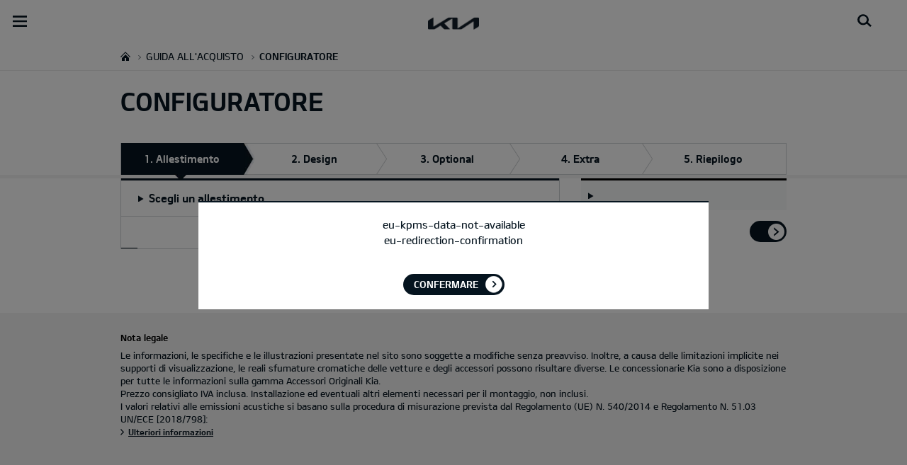

--- FILE ---
content_type: text/html; charset=UTF-8
request_url: https://concessionaria.kia.com/it/iperauto/guida-all-acquisto/configuratore.980cde5a-3e37-4679-9224-a8bf743f84c7/
body_size: 39266
content:


<!DOCTYPE html>
<html lang="it" class="">






<head>
  
    <script>
        // Initialize the dataLayer array.
        window.dataLayer = window.dataLayer || [];

        // Define the gtag function for pushing arguments to dataLayer.
        function gtag()

        {     dataLayer.push(arguments);   }

        // Set the default consent configuration for various storage types.
        // Setting these to 'denied' means the user's consent is required.
        gtag('consent', 'default',

        {     ad_storage: "denied",     analytics_storage: "denied",     functionality_storage: "denied",     personalization_storage: "denied",     security_storage: "denied", ad_user_data: "denied",    ad_personalization: "denied"}
        );
    </script>
  
    <!-- Google Tag Manager -->
    
      <script>
      (function(w,d,s,l,i){
        w[l]=w[l]||[];w[l].push({'gtm.start':new Date().getTime(),event:'gtm.js'});var f=d.getElementsByTagName(s)[0],
        j=d.createElement(s),dl=l!='dataLayer'?'&l='+l:'';j.async=true;j.src='https://www.googletagmanager.com/gtm.js?id='+i+dl;f.parentNode.insertBefore(j,f);
      })(window,document,'script','dataLayer','GTM-MNVL77XG');
      </script>
    
    
		<!-- End Google Tag Manager -->

  



  <!--KWCMSLIVE-30442 -->
  
  <!--End of KWCMSLIVE-30442 -->
    <title>Configuratore Kia | Kia Italia</title>
    <meta http-equiv="X-UA-Compatible" content="IE=11"/>
    <meta name="viewport" content="width=device-width,initial-scale=1.0,minimum-scale=1.0,maximum-scale=5.0"/>
    

    

    

    <link rel="icon" href="/etc.clientlibs/settings/wcm/designs/eut/clientlib/resources/rbr/rbr-fav.ico" type="image/x-icon"/> <!-- 48×48 -->
    <!-- <link rel="icon" href="/etc.clientlibs/settings/wcm/designs/eut/clientlib/resources/rbr/Favicon-Light-180.svg" type="image/svg+xml"> -->
    <link rel="apple-touch-icon" href="/etc.clientlibs/settings/wcm/designs/eut/clientlib/resources/rbr/apple-icon-144x144.png"/><!-- 144x144 -->
    <link rel="preload" href="https://concessionaria.kia.com/etc.clientlibs/settings/wcm/designs/eut/clientlib/resources/rbr/logo_kia_white-rbr.png" as="image"/>
    <link rel="preload" href="https://concessionaria.kia.com/etc.clientlibs/settings/wcm/designs/eut/clientlib/resources/rbr/logo_kia_black-rbr.png" as="image"/>





   <link rel="preconnect" href="https://releases.flowplayer.org"/>

	

    <!-- One trust cookie policy script-->
    



	
        
    
    
  
    
    <script type="text/javascript" class="cookieLocation_top" data-cookielocation="top">
                        function IEdetection() {
                var ua = window.navigator.userAgent;
                var msie = ua.indexOf('MSIE ');
                if (msie > 0) {
                    // IE 10 or older, return version number
                    return ('IE ' + parseInt(ua.substring(
                      msie + 5, ua.indexOf('.', msie)), 10));
                }
                var trident = ua.indexOf('Trident/');
                if (trident > 0) {
                    // IE 11, return version number
                    var rv = ua.indexOf('rv:');
                    return ('IE ' + parseInt(ua.substring(
                      rv + 3, ua.indexOf('.', rv)), 10));
                }
                var edge = ua.indexOf('Edge/');
                if (edge > 0) {
                    //Edge (IE 12+), return version number
                    return ('IE ' + parseInt(ua.substring(
                      edge + 5, ua.indexOf('.', edge)), 10));
                }
                // User uses other browser
                return ('Not IE');
            }


            function OptanonWrapper() {
            if(window.OptanonActiveGroups && !OneTrust.IsAlertBoxClosed() && window.runPrePageView && ["de-de", "es-es"].includes(eut.LOCATION ) && !window.isDealerPage) {
                runPrePageView();
            }
            if(!["nl-nl", "no-nn"].includes(eut.LOCATION )
                 && !window.isOtDependentScriptsLoaded && window.OnetrustActiveGroups && window.waitForElement) {
                var getScriptName = $("script#scriptNameScript").attr("data-scriptName");
                $.getScript("//assets.adobedtm.com/launch-"+getScriptName+".min.js")
                .done(function(script, textStatus) {
                    waitForElement();
                })
                .fail(function(jqxhr, settings, exception) {
                    console.log("loading script failed.");
                }); //loading adobe script once onetrust is loaded
                window.isOtDependentScriptsLoaded = true;
            }
            if(eut.LOCATION == "nl-nl" && window.OptanonActiveGroups?.includes(",4") && OneTrust.IsAlertBoxClosed() && !window.OnetrustNLScriptLoaded) {
                (function(w,d,s,l,i){
                w[l]=w[l]||[];w[l].push({'gtm.start': new Date().getTime(),event:'gtm.js'});var f=d.getElementsByTagName(s)[0],
                j=d.createElement(s),dl=l!='dataLayer'?'&l='+l:'';j.async=true;j.src='https://www.googletagmanager.com/gtm.js?id='+i+dl;f.parentNode.insertBefore(j,f);
                })(window,document,'script','dataLayer','GTM-N8GSVCV');
                window.OnetrustNLScriptLoaded = true;
            }
            if(window.runGtmPageViewEvents && window.DomContentLoaded && !window.ctaCheckFireGTM && window.OneTrust?.IsAlertBoxClosedAndValid()){
                window.runGtmPageViewEvents();
            }
            window.OnetrustHasLoaded = true;
            var isNewBanner= true;
            if(isNewBanner ===true && !window.eut.COUNTRY == 'dk'){
			 var button = document.querySelector('#accept-recommended-btn-handler').cloneNode(true)
             button.style.display = 'inline-block';
             var savePrefencesWrapper = document.querySelector('.save-preference-btn-container')
             var logo = document.querySelector('.pc-footer-logo')

             if (savePrefencesWrapper.querySelector('#accept-recommended-btn-handler') === null) {
                savePrefencesWrapper.appendChild(button)
             }
            }



                if ((document.referrer).indexOf('kia.com') == -1 && OptanonActiveGroups.indexOf(',2,') == -1) {
                    sessionStorage.referrerUrl = document.referrer;
                    sessionStorage.cmpId = location.search.concat("&").substring(location.search.concat("&").indexOf("cmpid")).split("&")[0].split("=")[1];
                    sessionStorage.pageName = $('meta[name=kia_metrics_pagename]').attr("content");
                    sessionStorage.pageUrl = location.href;
                }

                if (jQuery('.cookieLocation_top').length > 0) {
                    if (jQuery('.optanon-alert-box-wrapper').css('display') == "block") {
                        jQuery('#eut_header').animate({ 'margin-top': jQuery('.optanon-alert-box-wrapper').height() }, 500);



                    } else {
                        jQuery('#eut_header').animate({ 'margin-top': 0 }, 500);
                    }
                }
                jQuery('.optanon-alert-box-close').click(function (e) {
                    animateBar();
                });

                var checkCookieStatus, cookieSetCounter = 0;
			var acceptButtonList  = ['.optanon-allow-all','#onetrust-accept-btn-handler'],
              acceptButtonElementList = [];
              acceptButtonList.forEach(function(element, i){
                if(document.querySelector(element)){
                    acceptButtonElementList.push(element);
                }
              });

			  function cookieStatus() {
                    cookieSetCounter++;
                    if (cookieSetCounter > 12) {
                        clearInterval(checkCookieStatus);
                        eut.loading.close();
                    }
                    else {
                        if (OptanonActiveGroups.length > 3) {
                            clearInterval(checkCookieStatus);
                            window.location.reload(true);
                        }
                    }
                }

                var selectorForClickHandler = (acceptButtonElementList && acceptButtonElementList.length > 0)? function(){
					return acceptButtonElementList.join(',')+",.optanon-white-button-middle";
                }():
                function(){
					return ".optanon-white-button-middle";
                }();
			  jQuery(selectorForClickHandler).off('click').on("click", function (e) {
                    animateBar();
                    if (OptanonActiveGroups.length <= 3 && eut.COUNTRY == "de") {
                        eut.loading.open();
                        jQuery('.eut_loading_dim').css('top', '0');
                        jQuery('.eut_loading_dim .loading').css('top', '30px');
                        checkCookieStatus = setInterval(cookieStatus, 300);
                    }
                    var satellite = window._satellite || { track: function () { } };
                    satellite.track('acceptcookies_btn');
                });

				jQuery('#accept-recommended-btn-handler,.save-preference-btn-handler').off('click').on("click", function (e) {
                    var satellite = window._satellite || { track: function () { } };
                    satellite.track('acceptcookies_btn');
                });

                function animateBar() {
                    if (jQuery('.cookieLocation_top').length > 0) {
                        jQuery('.optanon-alert-box-wrapper').css('display', 'none');
                        jQuery('#eut_header').animate({ 'margin-top': 0 }, 500);
                    }
                }


              if(isNewBanner ===true){
                if(!getCookie("OptanonAlertBoxClosed")){
						var banner = document.getElementById("onetrust-banner-sdk");
						var prefpc = document.getElementById("onetrust-pc-sdk");
						var filter = document.getElementsByClassName("onetrust-pc-dark-filter")[0];
						// banner.style = "display: none;";
						// prefpc.style = "display: block !important;";
            // filter.style = "display: block !important;";
            if (!document.all) {
                banner.setAttribute('style', 'display: none');
                prefpc.setAttribute('style', 'display: block!important');
                filter.setAttribute('style', 'display: block!important');
            } else {
                banner.style = 'display: none;';
                prefpc.style = 'display: block !important;';
                filter.style = 'display: block !important;';
            }

					}
					function getCookie(name) {
					var value = "; " + document.cookie;
					var parts = value.split("; " + name + "=");
					if (parts.length == 2)
						return parts.pop().split(";").shift();
				}
              }else{
        var browserResult = IEdetection();
        if(browserResult && browserResult !== "Not IE"){
             var checkExist = setInterval(function() {
               if (jQuery('.cookieLocation_top').length > 0 && jQuery('.optanon-alert-box-wrapper').css('display', 'block') ){
                  setTimeout(function(){
                    document.querySelector(".otFlat#onetrust-banner-sdk").style.overflowY = "hidden";
                  },2000);
                  clearInterval(checkExist);
               }
               }, 100);


        }
    }
                window.isOnetrustLoaded = true;
            }
            window.sat_track = false;
        </script>
    <script type="text/plain" class="optanon-category-3">
          window.isCookieAccepted = "true";
      </script>
    <script type="text/plain" class="optanon-category-4">
          window.isCookieAccepted_Pixel = "true";
    </script>
    <script>
        function safeAdd(v, t) {
        if (!v) return undefined;
        if (t === "int") return parseInt(v) ? parseInt(v) : undefined;
        if (t === "array") return Array.isArray(v) ? v : undefined;
        if (t === "boolean") return typeof v === "boolean" ? v : undefined;
        return v;
    }
    </script>




    <!-- Script ends here-->

    
    
<link rel="stylesheet" href="/etc.clientlibs/foundation/clientlibs/main.min.css" type="text/css"/>
<script src="/etc.clientlibs/clientlibs/granite/jquery.min.js"></script>
<script src="/etc.clientlibs/clientlibs/granite/utils.min.js"></script>
<script src="/etc.clientlibs/clientlibs/granite/jquery/granite.min.js"></script>
<script src="/etc.clientlibs/foundation/clientlibs/jquery.min.js"></script>
<script src="/etc.clientlibs/foundation/clientlibs/shared.min.js"></script>
<script src="/etc.clientlibs/foundation/clientlibs/main.min.js"></script>






    




    

<meta name="kia_metrics_pagename" content="purchase-guide|car-configurator"/> 


	<script id="scriptNameScript" data-scriptname="EN3998cd70ef0b4b0c8a7463e38fb43e12">
		var getScriptName = $("script#scriptNameScript").attr("data-scriptName");

			function wait(method){
        function loadAdobeAfterOnetrust(method){
          if(!document.querySelector("#onetrust_autoblock_script"))
            return;
          if(window.OnetrustActiveGroups) {
            method();
          } else {
            setTimeout(function(){
              loadAdobeAfterOnetrust(method)
            }, 500);
          }
        }
        if(!!document.querySelector("#onetrust_autoblock_script")) {
          document.querySelector("#onetrust_autoblock_script").onload = function() {
            loadAdobeAfterOnetrust(method);
				  }
        } else {
          loadAdobeAfterOnetrust(method);
        }
				
			}

			    function waitForElement(){
                    if(typeof _satellite !== "undefined"){
                        setTimeout(_satellite.pageBottom(), 500);
                        if(eut && eut.analytics){
                          eut.analytics.track = window._satellite.track;
                        }
                    }
                    else{
                        setTimeout(waitForElement, 0);
                    }
                }

			wait(function(){
				$.getScript("//assets.adobedtm.com/launch-"+getScriptName+".min.js")
				  .done(function(script, textStatus) {
                    waitForElement();
				  })
				  .fail(function(jqxhr, settings, exception) {
					console.log("loading script failed.");
				  });
        window.isOtDependentScriptsLoaded = true;
			});



    </script>



    


<link rel="canonical" href="https://www.kia.com/it/guida-all-acquisto/configuratore/"/>

<!-- meta -->
<meta charset="utf-8"/>
<meta http-equiv="Content-Type" content="text/html;charset=UTF-8"/>
<meta name="keywords"/>
<meta name="description" content="Configuratore"/>
<meta name="title" content="Car configurator"/>
<meta property="og:title" content="Kia Italia"/>
<meta property="og:description" content="Crea la tua Kia usando il nostro Configuratore. Scegli versioni, motorizzazioni, colori e optional e richiedi un test drive"/>
<meta property="og:url" content="https://concessionaria.kia.com/it/iperauto/guida-all-acquisto/configuratore.980cde5a-3e37-4679-9224-a8bf743f84c7/"/>
<meta property="og:image" content="https://concessionaria.kia.com/content/dam/kwcms/kme/pl/pl/assets/contents/about-kia/newsy-foty/2024/30092024/Kia_Gwangmyeong_EVO_1764.jpg"/>
<meta name="twitter:title" content="Car configurator"/>
<meta name="twitter:description" content="Configuratore"/>
<meta name="twitter:url" content="https://concessionaria.kia.com/it/iperauto/guida-all-acquisto/configuratore.980cde5a-3e37-4679-9224-a8bf743f84c7/"/>
<meta name="robots" content='NOODP, NOYDIR, NOINDEX'/>
<meta name="format-detection" content="telephone=no"/>
<meta name="twitter:card" content="summary_large_image"/>
<meta name="twitter:image" content="https://concessionaria.kia.com"/>
















<!--// meta -->


    

     

    

    <script type="text/javascript">
        Granite.I18n.setLocale('it-it');

        window.eut = {
            COUNTRY: 'it',
            LANGUAGE: 'it',
            LOCATION: 'it-it',
            EDIT_MODE: 'false',
            PREVIEW_MODE: 'false',
            CURRENCY: '€',
            INCOMPATIBLE_PAGE: 'https:\/\/concessionaria.kia.com\/it\/iperauto\/compatibilita\/',
            MODEL_ID: '980cde5a\u002D3e37\u002D4679\u002D9224\u002Da8bf743f84c7',
            EXCLUSIONS: [],
            CURRENCY_COUNTRY : 'de',
            FREESPEE: '',
            WOOS_KEY: 'woos-d9a39f27-87af-30e4-bd68-a89b0e6a5d89'
        };

        //Adobe DTM Variable (Analytics)
        window.dtmDataLayer = {};
    </script>

    
        <script type="text/javascript">
            window.eut.dealerGtmData = {
            dealerName: 'Iperauto S.p.A.',
            dealerId: '',
            dealerAddress: 'Via Togliatti, 99',
            dealerPostcode: '27051',
            dealerResidence : 'Cava Manara (PV)'
            };
        </script>
    
    <!--Structured FAQ component data-->
    
    <!-- End of Structured FAQ component data-->

	

    
     <!--KWCMSLIVE-20355-->
        <!-- Freespee widget implementation -->
        <script type="text/javascript">
        var __fs_conf = __fs_conf || [];
            __fs_conf.push(['setAdv',{'id': 'kiaitaly'}]);
            __fs_conf.push(['setCookieDomain', '.kia.com']);
            __fs_conf.push(['numberDetection', false]);
        </script>
        <script type="text/javascript" src="//analytics.freespee.com/js/external/fs.js"></script>
        <script type="text/javascript">
            function replaceNumber(c) {
                var dealerNumber= c.getAttribute('data-id');
                dealerNumber = dealerNumber.substring(dealerNumber.length-4);
                var dealerName= c.getAttribute('data-name');
                var dealerPhone =  c.getAttribute('data-phone');
                var shard = 0;
                var cpNumber = dealerPhone.substring(dealerPhone.length-4);
               for (var i=0; i<cpNumber.length; i++) {
                   shard+=parseInt(cpNumber[i]);
               }
               __fs_dncs_instance.getNumber(
                function(ref,res) {
                        ref.innerHTML=res.local;
                        ref.href = 'tel:'+res.e164;
                    },
                    c,
                    c.getAttribute('data-phone'),
                    'kiaitaly',
                    shard,
                    '&custnr='+dealerNumber+'&custname='+dealerName,
                    null
                );
              if(find_a_dealer_click)
                find_a_dealer_click(dealerNumber, dealerName);
            }
        </script>
    
  
  
	
    
<script src="/etc.clientlibs/settings/wcm/designs/eut/clientlib/libs/libs.min.js"></script>



	
    
<link rel="stylesheet" href="/etc.clientlibs/settings/wcm/designs/eutSpec/clientlib/it/libs/common.min.css" type="text/css"/>
<script src="/etc.clientlibs/settings/wcm/designs/eutSpec/clientlib/it/libs/common.min.js"></script>



	
    
<link rel="stylesheet" href="/etc.clientlibs/settings/wcm/designs/eut/clientlib/libs/components.min.css" type="text/css"/>



	
</head>



<body>

        <!-- Google Tag Manager (noscript) -->  
		
			<noscript><iframe src="https://www.googletagmanager.com/ns.html?id=GTM-MNVL77XG" height="0" width="0" style="display:none;visibility:hidden"></iframe></noscript>
		
		
        
		<!-- End Google Tag Manager (noscript) -->


    
    




	<div id="accessbility"><a href="#contents">Go to content</a></div>
     <!-- header -->
    

<header id="eut_header" class="lang  " data-is-homepage="false">
  <div class="eut_header ">
    <div class="eut_header-xl-hidden--cta-buttons">
      
        <ul class="eut_header-xl-hidden-cta-buttons__ctaList">
          
          
          
            <li class="eut_configurator eut_configuratorCarButton" data-gnb-item="carButton">
              <a href="https://concessionaria.kia.com/it/iperauto/guida-all-acquisto/configuratore/" class="eut_cmpe_btn icon ctaButton" onclick="eut.analytics.prop({internal_link: 'conversion|GNB|car configurator'}).track( 'internal_link' );"><span class="configurator"></span>Configuratore</a>
            </li>
          
          
          
          
        </ul>
      
    </div>

    <div class="eut_header_utilityBar eut_header--rbr-spacing">
      <!-- util// -->
      
<div id="eut_util">
	<ul class="util_menu">
	    <li>
	        <a href="javascript:void(0)" class="optanon-toggle-display" role="button">Privacy Settings</a>
	    </li>

        
			<li><a href="https://concessionaria.kia.com/it/iperauto/autorizzazione-trattamento-dati/" target="_self" role="button">Informativa Privacy e Cookie Policy</a></li>
		
			<li><a href="https://concessionaria.kia.com/it/iperauto/test-drive/" role="button">Richiedi un preventivo</a></li>
		
			<li><a href="https://concessionaria.kia.com/it/iperauto/brochure/" role="button">Brochure</a></li>
		
			<li><a href="https://concessionaria.kia.com/it/iperauto/rete-ufficiale/" role="button">Rete ufficiale   </a></li>
		
			<li><a href="https://concessionaria.kia.com/it/iperauto/contatti/" role="button">Contatti</a></li>
		
			<li><a href="https://concessionaria.kia.com/it/iperauto/mykia/" role="button">MyKia</a></li>
		

		
	</ul>
</div>

      <!-- //util -->

      <!-- util_search - only XL // -->
      




  <a id="eut_util_search" href="javascript:void(0)" role="button">
    <div class="u_sch_box">
      <form class="eut_util_searchForm" action="/it/iperauto/ricerca/risultati/" method="get">
        <div class="eut_form_plugin">
          
          <label for="header_search_input" class="eut_text">"Cerca"</label>
          <input type="text" title="Ricerca per parola chiave" id="header_search_input" placeholder="Cerca" name="keyword"/>
          <button type="submit" title="Cerca">"Cerca"</button>
        </div>
      </form>
    </div>
  </a>


      <!-- //util_search - only XL -->

      <!-- country_selector - only XL // -->
      
      <div class="country-selector__wrapper xl-only">
        
<span class="country-list init-country"><a href="javascript:void(0)">CHANGE COUNTRY</a></span>
<div class="overlaY"></div>
<ul class="country-selector">
  
    <li class="country-list" countrycode="eu">
        <a class="countryLink" href="https://www.kia.com/eu/"><span class="countryName Europe"></span>Europe</a>
    </li>
  
    <li class="country-list" countrycode="hr">
        <a class="countryLink" href="https://www.kia.com/hr/"><span class="countryName Croatia"></span>Croatia</a>
    </li>
  
    <li class="country-list">
        <a class="countryLink" href="https://kia.com.cy/"><span class="countryName Cyprus"></span>Cyprus</a>
    </li>
  
    <li class="country-list" countrycode="uk">
        <a class="countryLink" href="https://www.kia.com/uk/"><span class="countryName United Kingdom"></span>United Kingdom</a>
    </li>
  
    <li class="country-list">
        <a class="countryLink" href="https://www.kia-albania.com/"><span class="countryName Albania"></span>Albania</a>
    </li>
  
    <li class="country-list" countrycode="at">
        <a class="countryLink" href="https://www.kia.com/at/"><span class="countryName Austria"></span>Austria</a>
    </li>
  
    <li class="country-list" countrycode="az">
        <a class="countryLink" href="https://www.kia.com/az/"><span class="countryName Azerbaijan"></span>Azerbaijan</a>
    </li>
  
    <li class="country-list" countrycode="be">
        <a class="countryLink" href="https://www.kia.com/be/nl/"><span class="countryName Belgium (Dutch)"></span>Belgium (Dutch)</a>
    </li>
  
    <li class="country-list" countrycode="be">
        <a class="countryLink" href="https://www.kia.com/be/fr/"><span class="countryName Belgium (French)"></span>Belgium (French)</a>
    </li>
  
    <li class="country-list" countrycode="ba">
        <a class="countryLink" href="https://www.kia.com/ba/"><span class="countryName Bosnia-Herzegovina"></span>Bosnia-Herzegovina</a>
    </li>
  
    <li class="country-list" countrycode="gi">
        <a class="countryLink" href="https://www.kia.com/gi/"><span class="countryName Gibraltar"></span>Gibraltar</a>
    </li>
  
    <li class="country-list" countrycode="gr">
        <a class="countryLink" href="https://www.kia.com/gr/"><span class="countryName Greece"></span>Greece</a>
    </li>
  
    <li class="country-list" countrycode="hu">
        <a class="countryLink" href="https://www.kia.com/hu/"><span class="countryName Hungary"></span>Hungary</a>
    </li>
  
    <li class="country-list" countrycode="is">
        <a class="countryLink" href="https://www.kia.com/is/"><span class="countryName Iceland"></span>Iceland</a>
    </li>
  
    <li class="country-list" countrycode="ie">
        <a class="countryLink" href="https://www.kia.com/ie/"><span class="countryName Ireland"></span>Ireland</a>
    </li>
  
    <li class="country-list" countrycode="it">
        <a class="countryLink" href="https://www.kia.com/it/"><span class="countryName Italy"></span>Italia</a>
    </li>
  
    <li class="country-list" countrycode="lv">
        <a class="countryLink" href="https://www.kia.com/lv/"><span class="countryName Latvia"></span>Latvia</a>
    </li>
  
    <li class="country-list" countrycode="nl">
        <a class="countryLink" href="https://www.kia.com/nl/"><span class="countryName Netherlands"></span>Netherlands</a>
    </li>
  
    <li class="country-list" countrycode="no">
        <a class="countryLink" href="https://www.kia.com/no/"><span class="countryName Norway"></span>Norway</a>
    </li>
  
    <li class="country-list" countrycode="pl">
        <a class="countryLink" href="https://www.kia.com/pl/"><span class="countryName Poland"></span>Poland</a>
    </li>
  
    <li class="country-list" countrycode="pt">
        <a class="countryLink" href="https://www.kia.com/pt/"><span class="countryName Portugal"></span>Portugal</a>
    </li>
  
    <li class="country-list" countrycode="ro">
        <a class="countryLink" href="https://www.kia.com/ro/"><span class="countryName Romania"></span>Romania</a>
    </li>
  
    <li class="country-list" countrycode="rs">
        <a class="countryLink" href="https://www.kia.com/rs/"><span class="countryName Serbia"></span>Serbia</a>
    </li>
  
    <li class="country-list" countrycode="sk">
        <a class="countryLink" href="https://www.kia.com/sk/"><span class="countryName Slovakia"></span>Slovakia</a>
    </li>
  
    <li class="country-list" countrycode="se">
        <a class="countryLink" href="https://www.kia.com/se/"><span class="countryName Sweden"></span>Sweden</a>
    </li>
  
    <li class="country-list" countrycode="ch">
        <a class="countryLink" href="https://www.kia.com/ch/"><span class="countryName Switzerland"></span>Switzerland</a>
    </li>
  
    <li class="country-list" countrycode="tr">
        <a class="countryLink" href="https://www.kia.com/tr"><span class="countryName Turkey"></span>Turkey</a>
    </li>
  
    <li class="country-list" countrycode="ua">
        <a class="countryLink" href="https://www.kia.com/ua"><span class="countryName Ukraine"></span>Ukraine</a>
    </li>
  
    <li class="country-list" countrycode="bg">
        <a class="countryLink" href="https://www.kia.com/bg/"><span class="countryName Bulgaria"></span>Bulgaria</a>
    </li>
  
    <li class="country-list">
        <a class="countryLink" href="https://kiacanarias.es/"><span class="countryName Canary Islands"></span>Canary Islands</a>
    </li>
  
    <li class="country-list" countrycode="cz">
        <a class="countryLink" href="https://www.kia.com/cz/"><span class="countryName Czech Republic"></span>Czech Republic</a>
    </li>
  
    <li class="country-list" countrycode="fi">
        <a class="countryLink" href="https://www.kia.com/fi/"><span class="countryName Finland"></span>Finland</a>
    </li>
  
    <li class="country-list" countrycode="dk">
        <a class="countryLink" href="https://www.kia.com/dk/"><span class="countryName Denmark"></span>Denmark</a>
    </li>
  
    <li class="country-list" countrycode="de">
        <a class="countryLink" href="https://www.kia.com/de/"><span class="countryName Germany"></span>Germany</a>
    </li>
  
    <li class="country-list">
        <a class="countryLink" href="https://www.kia.ee/"><span class="countryName Estonia"></span>Estonia</a>
    </li>
  
    <li class="country-list" countrycode="lu">
        <a class="countryLink" href="https://www.kia.com/lu/"><span class="countryName Luxembourg"></span>Luxembourg</a>
    </li>
  
    <li class="country-list">
        <a class="countryLink" href="https://www.kia.lt/"><span class="countryName Lithuania"></span>Lithuania</a>
    </li>
  
    <li class="country-list">
        <a class="countryLink" href="https://www.kia.co.me/"><span class="countryName Montenegro"></span>Montenegro</a>
    </li>
  
    <li class="country-list">
        <a class="countryLink" href="https://www.kia.si/"><span class="countryName Slovenia"></span>Slovenia</a>
    </li>
  
    <li class="country-list" countrycode="es">
        <a class="countryLink" href="https://www.kia.com/es/"><span class="countryName Spain"></span>Spain</a>
    </li>
  
    <li class="country-list" countrycode="mt">
        <a class="countryLink" href="https://www.kia.com/mt/"><span class="countryName Malta"></span>Malta</a>
    </li>
  
    <li class="country-list">
        <a class="countryLink" href="https://www.kiageorgia.com/"><span class="countryName Georgia"></span>Georgia</a>
    </li>
  
    <li class="country-list" countrycode="ht">
        <a class="countryLink" href="https://kia.md/"><span class="countryName Moldova"></span>Moldova</a>
    </li>
  
    <li class="country-list" countrycode="ht">
        <a class="countryLink" href="https://kia.mk/"><span class="countryName Macedonia"></span>Macedonia</a>
    </li>
  
    <li class="country-list" countrycode="fr">
        <a class="countryLink" href="https://www.kia.com/fr/"><span class="countryName France"></span>France</a>
    </li>
  

</ul>

      </div>
      
      <!-- //country_selector - only XL -->
    </div>

    <div class="eut_header_navigation eut_header--rbr-spacing">
      <button type="button" class="eut_gnb_opener" title="open menu"><span class="sr-only">open menu</span></button>

      <!-- select language// -->
      

<div class="eut_select_language">
	<p>
		
			<a href="/it/dealer-master/guida-all-acquisto/configuratore/">
				it-dealer-master
			</a>
		
			<a href="/it/dealer-master-group/guida-all-acquisto/configuratore/">
				it-dealer-master-group
			</a>
		
			<a href="/it/dealer-master-single/guida-all-acquisto/configuratore/">
				it-dealer-master-single
			</a>
		
			<a href="/it/vadala/purchase-guide/configuratore/">
				it-vadala
			</a>
		
			<a href="/it/astercar/guida-all-acquisto/configuratore/">
				it-astercar
			</a>
		
			<a href="/it/autoalpina/guida-all-acquisto/configuratore/">
				it-autoalpina
			</a>
		
			<a href="/it/autocentrocarrera/guida-all-acquisto/configuratore/">
				it-autocentrocarrera
			</a>
		
			<a href="/it/autoe/guida-all-acquisto/configuratore/">
				it-autoe
			</a>
		
			<a href="/it/autogrifone/guida-all-acquisto/configuratore/">
				it-autogrifone
			</a>
		
			<a href="/it/autolidotre/guida-all-acquisto/configuratore/">
				it-autolidotre
			</a>
		
			<a href="/it/automagenta/guida-all-acquisto/configuratore/">
				it-automagenta
			</a>
		
			<a href="/it/automobilfrance/guida-all-acquisto/configuratore/">
				it-automobilfrance
			</a>
		
			<a href="/it/automondo/guida-all-acquisto/configuratore/">
				it-automondo
			</a>
		
			<a href="/it/autoroyalcompany/guida-all-acquisto/configuratore/">
				it-autoroyalcompany
			</a>
		
			<a href="/it/autoserenissima/guida-all-acquisto/configuratore/">
				it-autoserenissima
			</a>
		
			<a href="/it/autostar/guida-all-acquisto/configuratore/">
				it-autostar
			</a>
		
			<a href="/it/autoteam/guida-all-acquisto/configuratore/">
				it-autoteam
			</a>
		
			<a href="/it/autotorino/guida-all-acquisto/configuratore/">
				it-autotorino
			</a>
		
			<a href="/it/autovip/guida-all-acquisto/configuratore/">
				it-autovip
			</a>
		
			<a href="/it/autozatti/guida-all-acquisto/configuratore/">
				it-autozatti
			</a>
		
			<a href="/it/becastautomobili/guida-all-acquisto/configuratore/">
				it-becastautomobili
			</a>
		
			<a href="/it/bianchessiauto/guida-all-acquisto/configuratore/">
				it-bianchessiauto
			</a>
		
			<a href="/it/biauto/guida-all-acquisto/configuratore/">
				it-biauto
			</a>
		
			<a href="/it/boattinifrancesco/guida-all-acquisto/configuratore/">
				it-boattinifrancesco
			</a>
		
			<a href="/it/campello/guida-all-acquisto/configuratore/">
				it-campello
			</a>
		
			<a href="/it/catalano/guida-all-acquisto/configuratore/">
				it-catalano
			</a>
		
			<a href="/it/catone/guida-all-acquisto/configuratore/">
				it-catone
			</a>
		
			<a href="/it/cavuotomotors/guida-all-acquisto/configuratore/">
				it-cavuotomotors
			</a>
		
			<a href="/it/ceccatoautomobili/guida-all-acquisto/configuratore/">
				it-ceccatoautomobili
			</a>
		
			<a href="/it/centergroup/guida-all-acquisto/configuratore/">
				it-centergroup
			</a>
		
			<a href="/it/chiaritomotors/guida-all-acquisto/configuratore/">
				it-chiaritomotors
			</a>
		
			<a href="/it/clericiauto/guida-all-acquisto/configuratore/">
				it-clericiauto
			</a>
		
			<a href="/it/conerocar/guida-all-acquisto/configuratore/">
				it-conerocar
			</a>
		
			<a href="/it/euromotor/guida-all-acquisto/configuratore/">
				it-euromotor
			</a>
		
			<a href="/it/ercolaniauto/guida-all-acquisto/configuratore/">
				it-ercolaniauto
			</a>
		
			<a href="/it/ferrarimotors/guida-all-acquisto/configuratore/">
				it-ferrarimotors
			</a>
		
			<a href="/it/ferriauto/guida-all-acquisto/configuratore/">
				it-ferriauto
			</a>
		
			<a href="/it/gecar/guida-all-acquisto/configuratore/">
				it-gecar
			</a>
		
			<a href="/it/geremia/guida-all-acquisto/configuratore/">
				it-geremia
			</a>
		
			<a href="/it/grandprix/guida-all-acquisto/configuratore/">
				it-grandprix
			</a>
		
			<a href="/it/gruppobossoni/guida-all-acquisto/configuratore/">
				it-gruppobossoni
			</a>
		
			<a href="/it/iperauto/guida-all-acquisto/configuratore/" class="active">
				it-iperauto
			</a>
		
			<a href="/it/kmotor/guida-all-acquisto/configuratore/">
				it-kmotor
			</a>
		
			<a href="/it/leonori/guida-all-acquisto/configuratore/">
				it-leonori
			</a>
		
			<a href="/it/lunarossa/guida-all-acquisto/configuratore/">
				it-lunarossa
			</a>
		
			<a href="/it/magmotors/guida-all-acquisto/configuratore/">
				it-magmotors
			</a>
		
			<a href="/it/mcmotors/guida-all-acquisto/configuratore/">
				it-mcmotors
			</a>
		
			<a href="/it/mereuauto/guida-all-acquisto/configuratore/">
				it-mereuauto
			</a>
		
			<a href="/it/megamotors/guida-all-acquisto/configuratore/">
				it-megamotors
			</a>
		
			<a href="/it/miauto/guida-all-acquisto/configuratore/">
				it-miauto
			</a>
		
			<a href="/it/motorgroup/guida-all-acquisto/configuratore/">
				it-motorgroup
			</a>
		
			<a href="/it/motork/guida-all-acquisto/configuratore/">
				it-motork
			</a>
		
			<a href="/it/nordauto/guida-all-acquisto/configuratore/">
				it-nordauto
			</a>
		
			<a href="/it/nuovasacar/guida-all-acquisto/configuratore/">
				it-nuovasacar
			</a>
		
			<a href="/it/paciautoquattro/guida-all-acquisto/configuratore/">
				it-paciautoquattro
			</a>
		
			<a href="/it/pasquarelliauto/guida-all-acquisto/configuratore/">
				it-pasquarelliauto
			</a>
		
			<a href="/it/pdm/guida-all-acquisto/configuratore/">
				it-pdm
			</a>
		
			<a href="/it/petrella/guida-all-acquisto/configuratore/">
				it-petrella
			</a>
		
			<a href="/it/puglisauto/guida-all-acquisto/configuratore/">
				it-puglisauto
			</a>
		
			<a href="/it/realiauto/guida-all-acquisto/configuratore/">
				it-realiauto
			</a>
		
			<a href="/it/resicar/guida-all-acquisto/configuratore/">
				it-resicar
			</a>
		
			<a href="/it/rivierauto/guida-all-acquisto/configuratore/">
				it-rivierauto
			</a>
		
			<a href="/it/romeoauto/guida-all-acquisto/configuratore/">
				it-romeoauto
			</a>
		
			<a href="/it/ruggeri/guida-all-acquisto/configuratore/">
				it-ruggeri
			</a>
		
			<a href="/it/scar/guida-all-acquisto/configuratore/">
				it-scar
			</a>
		
			<a href="/it/scotti/guida-all-acquisto/configuratore/">
				it-scotti
			</a>
		
			<a href="/it/secar/guida-all-acquisto/configuratore/">
				it-secar
			</a>
		
			<a href="/it/sevencar/guida-all-acquisto/configuratore/">
				it-sevencar
			</a>
		
			<a href="/it/simcar/guida-all-acquisto/configuratore/">
				it-simcar
			</a>
		
			<a href="/it/start/guida-all-acquisto/configuratore/">
				it-start
			</a>
		
			<a href="/it/tamburini/guida-all-acquisto/configuratore/">
				it-tamburini
			</a>
		
			<a href="/it/unica/guida-all-acquisto/configuratore/">
				it-unica
			</a>
		
			<a href="/it/vento/guida-all-acquisto/configuratore/">
				it-vento
			</a>
		
			<a href="/it/zeuscar/guida-all-acquisto/configuratore/">
				it-zeuscar
			</a>
		
			
		
			<a href="/it/dealer-master-service/guida-all-acquisto/configuratore/">
				it-dealer-master-service
			</a>
		
	</p>
</div>




      <!-- //select language -->

      <!-- gnb// -->
      




<input type="hidden" id="checkDisclaimer" value="false"/>
<nav class="gnbNavigation">
  <ul id="eut_gnb">
    
      <li class="gnbListItem gnbListItem--left eut_nav_newcar">
        
        
          <a href="#">Modelli</a>
        


        
          <div class="eut_nav_dth2">
            

<ul class="newcar_category eut_header--rbr-spacing">
  <li class="category active">
    <a href="javascript:;" data-category="all">
      Tutte le auto
    </a>
  </li>

  
    <li class="category">
      <a href="javascript:;" data-category="93">
        Benzina
      </a>
    </li>
  
    <li class="category">
      <a href="javascript:;" data-category="94">
        Diesel
      </a>
    </li>
  
    <li class="category">
      <a href="javascript:;" data-category="98">
        Mild Hybrid
      </a>
    </li>
  
    <li class="category">
      <a href="javascript:;" data-category="96">
        Hybrid
      </a>
    </li>
  
    <li class="category">
      <a href="javascript:;" data-category="97">
        Plug-in Hybrid
      </a>
    </li>
  
    <li class="category">
      <a href="javascript:;" data-category="99">
        Elettrico
      </a>
    </li>
  
    <li class="category">
      <a href="javascript:;" data-category="248">
        PBV
      </a>
    </li>
  


  <!-- KWCMSLIVE-18429 -->
  

  <!-- KWCMSLIVE-18429 -->

  <!-- KWCMSLIVE-34119 -->
  
  <!-- KWCMSLIVE-34119 -->

  



</ul>

            
              <div class="eut_header--rbr-spacing">
                <div>
                  <ul class="newcar_list">
                    
                      <li class="category_item  " data-model-id="X9-W5-*">
                        
                        
                          <p>
                        

                        <span class="img_area">
                          <picture class="lazy">
                            <!--[if IE 9]><video style="display: none;"><![endif]-->
                            <source data-srcset="/content/dam/kwcms/kme/global/en/assets/static/common/kia-company-logo.jpg" media="(max-width: 1024px)"/>
                            <!--[if IE 9]></video><![endif]-->
                            <img data-srcset="/content/dam/kwcms/kme/global/en/assets/static/common/kia-company-logo.jpg" alt="EV5"/>
                          </picture>
                        </span>
                          
                              <strong translate="no">EV5</strong>
                          
                          
                              <!-- Data fixing changes here -->
                        

                        
                          
                        
                        
                          
                            
                            
                              
                            
                            
                          

                        
                        

                        

                        
                        


                        
                        
                          </p>
                        
                      </li>

                    
                      <li class="category_item 93 " data-model-id="G6-S6-*">
                        
                        
                          <p>
                        

                        <span class="img_area">
                          <picture class="lazy">
                            <!--[if IE 9]><video style="display: none;"><![endif]-->
                            <source data-srcset="/content/dam/kwcms/kme/it/it/assets/contents/gnb/kia-picanto-gls-my25-gpl-520x260.png" media="(max-width: 1024px)"/>
                            <!--[if IE 9]></video><![endif]-->
                            <img data-srcset="/content/dam/kwcms/kme/it/it/assets/contents/gnb/kia-picanto-gls-my25-gpl-268x134.png" alt="Picanto"/>
                          </picture>
                        </span>
                          
                              <strong translate="no">Picanto</strong>
                          
                          
                              <!-- Data fixing changes here -->
                        

                        
                          
                        
                        
                          
                            
                            
                              
                            
                            
                          

                        
                        

                        

                        
                        


                        
                        
                          </p>
                        
                      </li>

                    
                      <li class="category_item 93 98 " data-model-id="H8-W5-*">
                        
                          <!-- KWCMSLIVE-14880 START -->
                          <a href="https://concessionaria.kia.com/it/iperauto/modelli/stonic-ybcuv/informazioni/" target="_self">
                            <!-- KWCMSLIVE-14880 END -->
                        
                        

                        <span class="img_area">
                          <picture class="lazy">
                            <!--[if IE 9]><video style="display: none;"><![endif]-->
                            <source data-srcset="/content/dam/kwcms/kme/global/en/assets/gnb/kia-stonic-gtl-v1-520x260-icon.png" media="(max-width: 1024px)"/>
                            <!--[if IE 9]></video><![endif]-->
                            <img data-srcset="/content/dam/kwcms/kme/global/en/assets/gnb/kia-stonic-gtl-v1-268x134-icon.png" alt="Stonic"/>
                          </picture>
                        </span>
                          
                              <strong translate="no">Nuova Stonic</strong>
                          
                          
                              <!-- Data fixing changes here -->
                        

                        
                          
                        
                        
                          
                            
                            
                              
                            
                            
                          

                        
                        

                        

                        
                        


                        
                          </a>
                        
                        
                      </li>

                    
                      <li class="category_item 93 98 " data-model-id="J7-S8-*">
                        
                          <!-- KWCMSLIVE-14880 START -->
                          <a href="https://concessionaria.kia.com/it/iperauto/modelli/cd-cuv/informazioni/" target="_self">
                            <!-- KWCMSLIVE-14880 END -->
                        
                        

                        <span class="img_area">
                          <picture class="lazy">
                            <!--[if IE 9]><video style="display: none;"><![endif]-->
                            <source data-srcset="/content/dam/kwcms/kme/global/en/assets/kpms/model/j7s8_26_m_mcd6re3z.png" media="(max-width: 1024px)"/>
                            <!--[if IE 9]></video><![endif]-->
                            <img data-srcset="/content/dam/kwcms/kme/it/it/assets/contents/gnb/kia-xceed-gtl-my23-range-m-gpl.png" alt="XCeed"/>
                          </picture>
                        </span>
                          
                              <strong translate="no">XCEED</strong>
                          
                          
                              <!-- Data fixing changes here -->
                        

                        
                          
                        
                        
                          
                            
                            
                              
                            
                            
                          

                        
                        

                        

                        
                        


                        
                          </a>
                        
                        
                      </li>

                    
                      <li class="category_item 96 " data-model-id="0T-W5-EV1">
                        
                          <!-- KWCMSLIVE-14880 START -->
                          <a href="https://concessionaria.kia.com/it/iperauto/modelli/niro-sg2/informazioni/" target="_self">
                            <!-- KWCMSLIVE-14880 END -->
                        
                        

                        <span class="img_area">
                          <picture class="lazy">
                            <!--[if IE 9]><video style="display: none;"><![endif]-->
                            <source data-srcset="/content/dam/kwcms/kme/it/it/assets/contents/gnb/kia-niro-trifuel-my25-v1-520x260_3.png" media="(max-width: 1024px)"/>
                            <!--[if IE 9]></video><![endif]-->
                            <img data-srcset="/content/dam/kwcms/kme/it/it/assets/contents/gnb/kia-niro-trifuel-my25-v1-268x134_3.png" alt="Nuova Kia Niro"/>
                          </picture>
                        </span>
                          
                              <strong translate="no">Niro Full-Hybrid</strong>
                          
                          
                              <!-- Data fixing changes here -->
                        

                        
                          
                        
                        
                          
                            
                            
                              
                            
                            
                          

                        
                        

                        

                        
                        


                        
                          </a>
                        
                        
                      </li>

                    
                      <li class="category_item 97 " data-model-id="0T-W5-EV2">
                        
                          <!-- KWCMSLIVE-14880 START -->
                          <a href="https://concessionaria.kia.com/it/iperauto/modelli/niro-sg2/informazioni/" target="_self">
                            <!-- KWCMSLIVE-14880 END -->
                        
                        

                        <span class="img_area">
                          <picture class="lazy">
                            <!--[if IE 9]><video style="display: none;"><![endif]-->
                            <source data-srcset="/content/dam/kwcms/kme/global/en/assets/gnb/kia-niro-phev-my23-range-v1-520x260.png" media="(max-width: 1024px)"/>
                            <!--[if IE 9]></video><![endif]-->
                            <img data-srcset="/content/dam/kwcms/kme/global/en/assets/gnb/kia-niro-phev-my23-range-v1-268x134.png" alt="Kia Niro PHEV"/>
                          </picture>
                        </span>
                          
                              <strong translate="no">Niro Plug-in Hybrid</strong>
                          
                          
                              <!-- Data fixing changes here -->
                        

                        
                          
                        
                        
                          
                            
                            
                              
                            
                            
                          

                        
                        

                        

                        
                        


                        
                          </a>
                        
                        
                      </li>

                    
                      <li class="category_item 99 " data-model-id="TO-W5-*">
                        
                          <!-- KWCMSLIVE-14880 START -->
                          <a href="https://concessionaria.kia.com/it/iperauto/modelli/niro-sg2/informazioni/" target="_self">
                            <!-- KWCMSLIVE-14880 END -->
                        
                        

                        <span class="img_area">
                          <picture class="lazy">
                            <!--[if IE 9]><video style="display: none;"><![endif]-->
                            <source data-srcset="/content/dam/kwcms/kme/it/it/assets/contents/gnb/kia-niro-ev-my23-520x260.png" media="(max-width: 1024px)"/>
                            <!--[if IE 9]></video><![endif]-->
                            <img data-srcset="/content/dam/kwcms/kme/it/it/assets/contents/gnb/kia-niro-ev-my23-268x134.png" alt="Kia Niro"/>
                          </picture>
                        </span>
                          
                              <strong translate="no">Niro EV</strong>
                          
                          
                              <!-- Data fixing changes here -->
                        

                        
                          
                        
                        
                          
                            
                            
                              
                            
                            
                          

                        
                        

                        

                        
                        


                        
                          </a>
                        
                        
                      </li>

                    
                      <li class="category_item 99 " data-model-id="7Z-S6-*">
                        
                        
                          <p>
                        

                        <span class="img_area">
                          <picture class="lazy">
                            <!--[if IE 9]><video style="display: none;"><![endif]-->
                            <source data-srcset="/content/dam/kwcms/kme/global/en/assets/gnb/kia-ev4-gtl-my26-v2-520x260-icon.png" media="(max-width: 1024px)"/>
                            <!--[if IE 9]></video><![endif]-->
                            <img data-srcset="/content/dam/kwcms/kme/global/en/assets/gnb/kia-ev4-gtl-my26-v2-268x134-icon.png" alt="ev4"/>
                          </picture>
                        </span>
                          
                              <strong translate="no">EV4</strong>
                          
                          
                              <!-- Data fixing changes here -->
                        

                        
                          
                        
                        
                          
                            
                            
                              
                            
                            
                          

                        
                        

                        

                        
                        


                        
                        
                          </p>
                        
                      </li>

                    
                      <li class="category_item 93 98 " data-model-id="HW-W5-*">
                        
                          <!-- KWCMSLIVE-14880 START -->
                          <a href="https://concessionaria.kia.com/it/iperauto/modelli/sportage-nq5/informazioni/" target="_self">
                            <!-- KWCMSLIVE-14880 END -->
                        
                        

                        <span class="img_area">
                          <picture class="lazy">
                            <!--[if IE 9]><video style="display: none;"><![endif]-->
                            <source data-srcset="/content/dam/kwcms/kme/global/en/assets/gnb/kia-sportage-hev-my26-gtl-v1-520x260.png" media="(max-width: 1024px)"/>
                            <!--[if IE 9]></video><![endif]-->
                            <img data-srcset="/content/dam/kwcms/kme/global/en/assets/gnb/kia-sportage-hev-my26-gtl-v1-268x134.png" alt="Kia Sportage"/>
                          </picture>
                        </span>
                          
                              <strong translate="no">Nuovo Sportage</strong>
                          
                          
                              <!-- Data fixing changes here -->
                        

                        
                          
                        
                        
                          
                            
                            
                              
                            
                            
                          

                        
                        

                        

                        
                        


                        
                          </a>
                        
                        
                      </li>

                    
                      <li class="category_item 96 " data-model-id="JY-W5-EV1">
                        
                          <!-- KWCMSLIVE-14880 START -->
                          <a href="https://concessionaria.kia.com/it/iperauto/modelli/sportage-nq5/informazioni/" target="_self">
                            <!-- KWCMSLIVE-14880 END -->
                        
                        

                        <span class="img_area">
                          <picture class="lazy">
                            <!--[if IE 9]><video style="display: none;"><![endif]-->
                            <source data-srcset="/content/dam/kwcms/kme/global/en/assets/gnb/kia-sportage-hev-my26-gls-v1-520x260.png" media="(max-width: 1024px)"/>
                            <!--[if IE 9]></video><![endif]-->
                            <img data-srcset="/content/dam/kwcms/kme/global/en/assets/gnb/kia-sportage-hev-my26-gls-v1-268x134.png" alt="Kia Sportage"/>
                          </picture>
                        </span>
                          
                              <strong translate="no">Nuovo Sportage Hybrid</strong>
                          
                          
                              <!-- Data fixing changes here -->
                        

                        
                          
                        
                        
                          
                            
                            
                              
                            
                            
                          

                        
                        

                        

                        
                        


                        
                          </a>
                        
                        
                      </li>

                    
                      <li class="category_item 97 " data-model-id="JY-W5-EV2">
                        
                          <!-- KWCMSLIVE-14880 START -->
                          <a href="https://concessionaria.kia.com/it/iperauto/modelli/sportage-nq5/informazioni/" target="_self">
                            <!-- KWCMSLIVE-14880 END -->
                        
                        

                        <span class="img_area">
                          <picture class="lazy">
                            <!--[if IE 9]><video style="display: none;"><![endif]-->
                            <source data-srcset="/content/dam/kwcms/kme/global/en/assets/gnb/kia-sportage-hev-my26-gls-v1-520x260.png" media="(max-width: 1024px)"/>
                            <!--[if IE 9]></video><![endif]-->
                            <img data-srcset="/content/dam/kwcms/kme/global/en/assets/gnb/kia-sportage-hev-my26-gls-v1-268x134.png" alt="Kia Sportage PHEV"/>
                          </picture>
                        </span>
                          
                              <strong translate="no">Nuovo Sportage Plug-in Hybrid</strong>
                          
                          
                              <!-- Data fixing changes here -->
                        

                        
                          
                        
                        
                          
                            
                            
                              
                            
                            
                          

                        
                        

                        

                        
                        


                        
                          </a>
                        
                        
                      </li>

                    
                      <li class="category_item 94 " data-model-id="GZ-W7-*">
                        
                        
                          <p>
                        

                        <span class="img_area">
                          <picture class="lazy">
                            <!--[if IE 9]><video style="display: none;"><![endif]-->
                            <source data-srcset="/content/dam/kwcms/kme/global/en/assets/gnb/kia-sorento-ice-my25-v1-520x260.png" media="(max-width: 1024px)"/>
                            <!--[if IE 9]></video><![endif]-->
                            <img data-srcset="/content/dam/kwcms/kme/global/en/assets/gnb/kia-sorento-ice-my25-v1-268x134.png" alt="Kia Sorento Ice "/>
                          </picture>
                        </span>
                          
                              <strong translate="no">Sorento</strong>
                          
                          
                              <!-- Data fixing changes here -->
                        

                        
                          
                        
                        
                          
                            
                            
                              
                            
                            
                          

                        
                        

                        

                        
                        


                        
                        
                          </p>
                        
                      </li>

                    
                      <li class="category_item 99 " data-model-id="AS-W5-*">
                        
                          <!-- KWCMSLIVE-14880 START -->
                          <a href="https://concessionaria.kia.com/it/iperauto/modelli/ev6/informazioni/" target="_self">
                            <!-- KWCMSLIVE-14880 END -->
                        
                        

                        <span class="img_area">
                          <picture class="lazy">
                            <!--[if IE 9]><video style="display: none;"><![endif]-->
                            <source data-srcset="/content/dam/kwcms/kme/it/it/assets/contents/modelli/ev6/kia-ev6-gtl-my25-runwayred-520x260.png" media="(max-width: 1024px)"/>
                            <!--[if IE 9]></video><![endif]-->
                            <img data-srcset="/content/dam/kwcms/kme/it/it/assets/contents/modelli/ev6/kia-ev6-gtl-my25-runwayred-268x134.png" alt="Kia EV6"/>
                          </picture>
                        </span>
                          
                              <strong translate="no">Nuova EV6</strong>
                          
                          
                              <!-- Data fixing changes here -->
                        

                        
                          
                        
                        
                          
                            
                            
                              
                            
                            
                          

                        
                        

                        

                        
                        


                        
                          </a>
                        
                        
                      </li>

                    
                      <li class="category_item 99 " data-model-id="AS-W5-*">
                        
                          <!-- KWCMSLIVE-14880 START -->
                          <a href="https://concessionaria.kia.com/it/iperauto/modelli/ev6-gt/informazioni/" target="_self">
                            <!-- KWCMSLIVE-14880 END -->
                        
                        

                        <span class="img_area">
                          <picture class="lazy">
                            <!--[if IE 9]><video style="display: none;"><![endif]-->
                            <source data-srcset="/content/dam/kwcms/kme/it/it/assets/contents/ev6gt-gnb/ev6-gt-520x260.png" media="(max-width: 1024px)"/>
                            <!--[if IE 9]></video><![endif]-->
                            <img data-srcset="/content/dam/kwcms/kme/it/it/assets/contents/ev6gt-range/ev6-gt-268x134.png" alt="Kia EV6"/>
                          </picture>
                        </span>
                          
                              <strong translate="no">Nuova EV6 GT</strong>
                          
                          
                              <!-- Data fixing changes here -->
                        

                        
                          
                        
                        
                          
                            
                            
                              
                            
                            
                          

                        
                        

                        

                        
                        


                        
                          </a>
                        
                        
                      </li>

                    
                      <li class="category_item 99 " data-model-id="9V-W5-*">
                        
                        
                          <p>
                        

                        <span class="img_area">
                          <picture class="lazy">
                            <!--[if IE 9]><video style="display: none;"><![endif]-->
                            <source data-srcset="/content/dam/kwcms/kme/it/it/assets/contents/new-cars/ev3/gnb/kia-ev3-gtline-ev-my25-v3-520x260.png" media="(max-width: 1024px)"/>
                            <!--[if IE 9]></video><![endif]-->
                            <img data-srcset="/content/dam/kwcms/kme/it/it/assets/contents/new-cars/ev3/gnb/kia-ev3-gtline-ev-my25-v3-268x134.png" alt="kia EV3"/>
                          </picture>
                        </span>
                          
                              <strong translate="no">EV3</strong>
                          
                          
                              <!-- Data fixing changes here -->
                        

                        
                          
                        
                        
                          
                            
                            
                              
                            
                            
                          

                        
                        

                        

                        
                        


                        
                        
                          </p>
                        
                      </li>

                    
                      <li class="category_item 99 " data-model-id="7W-B5-*">
                        
                        
                          <p>
                        

                        <span class="img_area">
                          <picture class="lazy">
                            <!--[if IE 9]><video style="display: none;"><![endif]-->
                            <source data-srcset="/content/dam/kwcms/kme/global/en/assets/gnb/kia-pv5-passenger-my26-v3-520x260.png" media="(max-width: 1024px)"/>
                            <!--[if IE 9]></video><![endif]-->
                            <img data-srcset="/content/dam/kwcms/kme/global/en/assets/gnb/kia-pv5-passenger-my26-v3-268x134.png" alt="PV5 Passenger"/>
                          </picture>
                        </span>
                          
                              <strong translate="no">PV5 Passenger</strong>
                          
                          
                              <!-- Data fixing changes here -->
                        

                        
                          
                        
                        
                          
                            
                            
                              
                            
                            
                          

                        
                        

                        

                        
                        


                        
                        
                          </p>
                        
                      </li>

                    
                      <li class="category_item " data-model-id="7W-FA-*">
                        
                        
                          <p>
                        

                        <span class="img_area">
                          <picture class="lazy">
                            <!--[if IE 9]><video style="display: none;"><![endif]-->
                            <source data-srcset="/content/dam/kwcms/kme/global/en/assets/gnb/kia-pv5-cargo-my26-v3-520x260-b.png" media="(max-width: 1024px)"/>
                            <!--[if IE 9]></video><![endif]-->
                            <img data-srcset="/content/dam/kwcms/kme/global/en/assets/gnb/kia-pv5-cargo-my26-v3-268x134-b.png" alt="PV5 Cargo"/>
                          </picture>
                        </span>
                          
                              <strong translate="no">PV5 Cargo</strong>
                          
                          
                              <!-- Data fixing changes here -->
                        

                        
                          
                        
                        
                          
                            
                            
                              
                            
                            
                          

                        
                        

                        

                        
                        


                        
                        
                          </p>
                        
                      </li>

                    
                    
                    
                    
                      <li class="category_item">
                        <a href="https://www.kia.com/it/pbv/about/" target="_self">
                          <span class="img_area">
                        <picture class="">
                          <source data-srcset="/content/dam/kwcms/kme/global/en/assets/gnb/kia-pvb-ev-my25-v2-520x260.png" media="(max-width: 1024px)" srcset="/content/dam/kwcms/kme/global/en/assets/gnb/kia-pvb-ev-my25-v2-520x260.png"/>
                          <img data-srcset="/content/dam/kwcms/kme/global/en/assets/gnb/kia-pvb-ev-my25-v3-268x134.png" alt="PBV" srcset="/content/dam/kwcms/kme/global/en/assets/gnb/kia-pvb-ev-my25-v2-520x260.png" class="fade-in"/>
                        </picture>
                        </span>
                          <strong>PBV</strong>
                        </a>
                      </li>
                    

                    
                    
                  </ul>

                  
                </div>
              </div>
            
          </div>
        

        
      </li>
    
      <li class="gnbListItem gnbListItem--left ">
        
        
          <a href="#">Guida all'acquisto</a>
        


        

        
          <ul class="eut_nav_dth2">
            
              <li>
                <a href="https://concessionaria.kia.com/it/iperauto/guida-all-acquisto/promozioni/">Promozioni</a>
              </li>
            
              <li>
                <a href="https://concessionaria.kia.com/it/iperauto/guida-all-acquisto/promozioni-locali/" target="_self">La tecnologia sostenibile di Kia e gli ecoincentivi statali</a>
              </li>
            
              <li>
                <a href="https://concessionaria.kia.com/it/iperauto/guida-all-acquisto/kia-flex/">Kia Flex</a>
              </li>
            
              <li>
                <a href="https://concessionaria.kia.com/it/iperauto/guida-all-acquisto/kia-finance/" target="_self">Kia Finance</a>
              </li>
            
              <li>
                <a href="https://concessionaria.kia.com/it/iperauto/guida-all-acquisto/renting-privati/" target="_self">Kia Renting Privati</a>
              </li>
            
              <li>
                <a href="https://concessionaria.kia.com/it/iperauto/guida-all-acquisto/usato/">Usato</a>
              </li>
            
              <li>
                <a href="https://concessionaria.kia.com/it/iperauto/guida-all-acquisto/gamma-gpl/">Gamma GPL</a>
              </li>
            
              <li>
                <a href="https://concessionaria.kia.com/it/iperauto/guida-all-acquisto/niro-trifuel/">Niro Tri-Fuel</a>
              </li>
            
              <li>
                <a href="https://concessionaria.kia.com/it/iperauto/guida-all-acquisto/configuratore/">Configuratore</a>
              </li>
            
              <li>
                <a href="https://concessionaria.kia.com/it/iperauto/guida-all-acquisto/live-showroom/">Live Showroom</a>
              </li>
            
              <li>
                <a href="https://concessionaria.kia.com/it/iperauto/guida-all-acquisto/tyre-labels/" target="_self">Informazioni generali sull'etichetta degli pneumatici</a>
              </li>
            
              <li>
                <a href="https://concessionaria.kia.com/it/iperauto/guida-all-acquisto/engine-audio-levels/">Livelli di emissioni acustiche del motore</a>
              </li>
            
          </ul>
        
      </li>
    
      <li class="gnbListItem gnbListItem--left ">
        
        
          <a href="#">Mobilità Elettrica</a>
        


        

        
          <ul class="eut_nav_dth2">
            
              <li>
                <a href="https://concessionaria.kia.com/it/iperauto/tutto-su-kia/inspiredbykia/">Be #inspiredbykia</a>
              </li>
            
              <li>
                <a href="https://concessionaria.kia.com/it/iperauto/tutto-su-kia/brand/experience/technology-that-moves-you/">Technology that moves you</a>
              </li>
            
              <li>
                <a href="https://concessionaria.kia.com/it/iperauto/mobilita-elettrica/electrification/">Tutto sull’elettrificazione </a>
              </li>
            
              <li>
                <a href="https://concessionaria.kia.com/it/iperauto/mobilita-elettrica/calcola-i-tempi-di-ricarica/">Calcola i tempi di ricarica</a>
              </li>
            
              <li>
                <a href="https://concessionaria.kia.com/it/iperauto/mobilita-elettrica/kia-charge/">Kia Charge</a>
              </li>
            
              <li>
                <a href="https://concessionaria.kia.com/it/iperauto/mobilita-elettrica/kia-connect/">Kia Connect </a>
              </li>
            
              <li>
                <a href="https://concessionaria.kia.com/it/iperauto/mobilita-elettrica/ricaricare-auto-elettrica/">Ricaricare Auto Elettrica</a>
              </li>
            
          </ul>
        
      </li>
    
    <li class="gnbListItem--filler" aria-hidden="true"></li>
    
      <li class="gnbListItem gnbListItem--right">
        
        
          <a href="#">Business</a>
        
        <ul class="eut_nav_dth2">
          
            <li>
              <a href="https://concessionaria.kia.com/it/iperauto/kia-business/gamma-business/kia-renting-business/" target="_self">Kia Renting</a>
            </li>
          
            <li>
              <a href="https://concessionaria.kia.com/it/iperauto/kia-business/k-lease/">K-LEASE</a>
            </li>
          
            <li>
              <a href="https://concessionaria.kia.com/it/iperauto/kia-business/business-center/">Business Center</a>
            </li>
          
            <li>
              <a href="https://concessionaria.kia.com/it/iperauto/kia-business/grandi-flotte/">Grandi flotte</a>
            </li>
          
            <li>
              <a href="https://concessionaria.kia.com/it/iperauto/kia-business/gamma-business/" target="_self">Gamma Business</a>
            </li>
          
        </ul>
      </li>
    
      <li class="gnbListItem gnbListItem--right">
        
        
          <a href="#">Service</a>
        
        <ul class="eut_nav_dth2">
          
            <li>
              <a href="https://concessionaria.kia.com/it/iperauto/service/">Kia Service</a>
            </li>
          
            <li>
              <a href="https://concessionaria.kia.com/it/iperauto/service/offerte-kia/" target="_self">Offerte </a>
            </li>
          
            <li>
              <a href="https://concessionaria.kia.com/it/iperauto/service/kia-winter-services/">Kia Winter Services</a>
            </li>
          
            <li>
              <a href="https://concessionaria.kia.com/it/iperauto/service/kia-summer-services/">Kia Summer Services</a>
            </li>
          
            <li>
              <a href="https://concessionaria.kia.com/it/iperauto/service/kia-care/">Kia Care</a>
            </li>
          
            <li>
              <a href="https://concessionaria.kia.com/it/iperauto/service/accessori/">Accessori</a>
            </li>
          
            <li>
              <a href="https://concessionaria.kia.com/it/iperauto/service/why-genuine/" target="_self">Ricambi originali</a>
            </li>
          
            <li>
              <a href="https://concessionaria.kia.com/it/iperauto/service/assistenza/">Assistenza</a>
            </li>
          
            <li>
              <a href="https://concessionaria.kia.com/it/iperauto/service/kia-merchandise/" target="_self">Merchandise Kia </a>
            </li>
          
        </ul>
      </li>
    
      <li class="gnbListItem gnbListItem--right">
        
        
          <a href="#">Tutto su Kia</a>
        
        <ul class="eut_nav_dth2">
          
            <li>
              <a href="https://concessionaria.kia.com/it/iperauto/tutto-su-kia/chi-siamo/" target="_self">CHI SIAMO</a>
            </li>
          
            <li>
              <a href="https://concessionaria.kia.com/it/iperauto/tutto-su-kia/brand/">Il brand Kia</a>
            </li>
          
            <li>
              <a href="https://concessionaria.kia.com/it/iperauto/tutto-su-kia/sustainability/">Sustainability</a>
            </li>
          
            <li>
              <a href="https://concessionaria.kia.com/it/iperauto/tutto-su-kia/il-gruppo/">Il Gruppo</a>
            </li>
          
            <li>
              <a href="https://concessionaria.kia.com/it/iperauto/tutto-su-kia/why-kia/">Perché scegliere Kia</a>
            </li>
          
            <li>
              <a href="https://concessionaria.kia.com/it/iperauto/tutto-su-kia/iniziative-speciali/" target="_self">Iniziative speciali</a>
            </li>
          
            <li>
              <a href="https://concessionaria.kia.com/it/iperauto/tutto-su-kia/sponsorizzazioni/" target="_self">Partnership</a>
            </li>
          
            <li>
              <a href="https://concessionaria.kia.com/it/iperauto/service/vantaggi/7-anni-di-garanzia/">7 anni di garanzia</a>
            </li>
          
            <li>
              <a href="https://concessionaria.kia.com/it/iperauto/tutto-su-kia/eventi-e-notizie/">Press release</a>
            </li>
          
            <li>
              <a href="https://concessionaria.kia.com/it/iperauto/tutto-su-kia/lavora-con-noi/" target="_self">Lavora con noi</a>
            </li>
          
            <li>
              <a href="https://concessionaria.kia.com/it/iperauto/tutto-su-kia/csr/">Responsabilità Sociale d’impresa</a>
            </li>
          
            <li>
              <a href="https://concessionaria.kia.com/it/iperauto/tutto-su-kia/iniziative-speciali/kia-wible/">Wible DRIVE</a>
            </li>
          
            <li>
              <a href="https://concessionaria.kia.com/it/iperauto/tutto-su-kia/kia-concept-cars/">Kia Concept Cars</a>
            </li>
          
            <li>
              <a href="https://concessionaria.kia.com/it/iperauto/pbv/about/">Conferenza stampa CES 2024 Kia</a>
            </li>
          
        </ul>
      </li>
    
    

    
    
      
        
          <li class="eut_configurator eut_configuratorCarButton gnbListItem--right gnbListItem--extra-item" data-gnb-item="carButton">
            <a href="https://concessionaria.kia.com/it/iperauto/guida-all-acquisto/configuratore/" class="eut_cmpe_btn icon ctaButton" onclick="eut.analytics.prop({internal_link: 'conversion|GNB|car configurator'}).track( 'internal_link' );"><span class="configurator"></span>Configuratore</a>
          </li>
        
        
      
    
  </ul>
    <div class="eut_nav_logo">
    <div itemscope itemtype="http://schema.org/Organization" class="header_logo">
      
      
        <a itemprop="url" href="https://concessionaria.kia.com/it/iperauto/Homepage/">
          <img class="eut_nav_logo__whiteLogo" itemprop="logo" src="/etc.clientlibs/settings/wcm/designs/eut/clientlib/resources/rbr/logo_kia_white-rbr.png" alt="Kia"/>
          <img class="eut_nav_logo__blackLogo" itemprop="logo" src="/etc.clientlibs/settings/wcm/designs/eut/clientlib/resources/rbr/logo_kia_black-rbr.png" alt="Kia"/>
        </a>
      
      <!-- KWCMSLIVE-23329 fix to add domain for Kia logo for mykia test environment -->
      
    </div>
  </div>
</nav>

      <!-- //gnb -->

      <button type="button" aria-label="Search button" class="xl-hidden eut_header_navigation__searchButton"></button>
    </div>

    <div class="eut_header_navigation--xl-hidden xl-hidden">
      <!-- country_selector - mobile // -->
      
      <div class="country-selector__wrapper">
        
<span class="country-list init-country"><a href="javascript:void(0)">CHANGE COUNTRY</a></span>
<div class="overlaY"></div>
<ul class="country-selector">
  
    <li class="country-list" countrycode="eu">
        <a class="countryLink" href="https://www.kia.com/eu/"><span class="countryName Europe"></span>Europe</a>
    </li>
  
    <li class="country-list" countrycode="hr">
        <a class="countryLink" href="https://www.kia.com/hr/"><span class="countryName Croatia"></span>Croatia</a>
    </li>
  
    <li class="country-list">
        <a class="countryLink" href="https://kia.com.cy/"><span class="countryName Cyprus"></span>Cyprus</a>
    </li>
  
    <li class="country-list" countrycode="uk">
        <a class="countryLink" href="https://www.kia.com/uk/"><span class="countryName United Kingdom"></span>United Kingdom</a>
    </li>
  
    <li class="country-list">
        <a class="countryLink" href="https://www.kia-albania.com/"><span class="countryName Albania"></span>Albania</a>
    </li>
  
    <li class="country-list" countrycode="at">
        <a class="countryLink" href="https://www.kia.com/at/"><span class="countryName Austria"></span>Austria</a>
    </li>
  
    <li class="country-list" countrycode="az">
        <a class="countryLink" href="https://www.kia.com/az/"><span class="countryName Azerbaijan"></span>Azerbaijan</a>
    </li>
  
    <li class="country-list" countrycode="be">
        <a class="countryLink" href="https://www.kia.com/be/nl/"><span class="countryName Belgium (Dutch)"></span>Belgium (Dutch)</a>
    </li>
  
    <li class="country-list" countrycode="be">
        <a class="countryLink" href="https://www.kia.com/be/fr/"><span class="countryName Belgium (French)"></span>Belgium (French)</a>
    </li>
  
    <li class="country-list" countrycode="ba">
        <a class="countryLink" href="https://www.kia.com/ba/"><span class="countryName Bosnia-Herzegovina"></span>Bosnia-Herzegovina</a>
    </li>
  
    <li class="country-list" countrycode="gi">
        <a class="countryLink" href="https://www.kia.com/gi/"><span class="countryName Gibraltar"></span>Gibraltar</a>
    </li>
  
    <li class="country-list" countrycode="gr">
        <a class="countryLink" href="https://www.kia.com/gr/"><span class="countryName Greece"></span>Greece</a>
    </li>
  
    <li class="country-list" countrycode="hu">
        <a class="countryLink" href="https://www.kia.com/hu/"><span class="countryName Hungary"></span>Hungary</a>
    </li>
  
    <li class="country-list" countrycode="is">
        <a class="countryLink" href="https://www.kia.com/is/"><span class="countryName Iceland"></span>Iceland</a>
    </li>
  
    <li class="country-list" countrycode="ie">
        <a class="countryLink" href="https://www.kia.com/ie/"><span class="countryName Ireland"></span>Ireland</a>
    </li>
  
    <li class="country-list" countrycode="it">
        <a class="countryLink" href="https://www.kia.com/it/"><span class="countryName Italy"></span>Italia</a>
    </li>
  
    <li class="country-list" countrycode="lv">
        <a class="countryLink" href="https://www.kia.com/lv/"><span class="countryName Latvia"></span>Latvia</a>
    </li>
  
    <li class="country-list" countrycode="nl">
        <a class="countryLink" href="https://www.kia.com/nl/"><span class="countryName Netherlands"></span>Netherlands</a>
    </li>
  
    <li class="country-list" countrycode="no">
        <a class="countryLink" href="https://www.kia.com/no/"><span class="countryName Norway"></span>Norway</a>
    </li>
  
    <li class="country-list" countrycode="pl">
        <a class="countryLink" href="https://www.kia.com/pl/"><span class="countryName Poland"></span>Poland</a>
    </li>
  
    <li class="country-list" countrycode="pt">
        <a class="countryLink" href="https://www.kia.com/pt/"><span class="countryName Portugal"></span>Portugal</a>
    </li>
  
    <li class="country-list" countrycode="ro">
        <a class="countryLink" href="https://www.kia.com/ro/"><span class="countryName Romania"></span>Romania</a>
    </li>
  
    <li class="country-list" countrycode="rs">
        <a class="countryLink" href="https://www.kia.com/rs/"><span class="countryName Serbia"></span>Serbia</a>
    </li>
  
    <li class="country-list" countrycode="sk">
        <a class="countryLink" href="https://www.kia.com/sk/"><span class="countryName Slovakia"></span>Slovakia</a>
    </li>
  
    <li class="country-list" countrycode="se">
        <a class="countryLink" href="https://www.kia.com/se/"><span class="countryName Sweden"></span>Sweden</a>
    </li>
  
    <li class="country-list" countrycode="ch">
        <a class="countryLink" href="https://www.kia.com/ch/"><span class="countryName Switzerland"></span>Switzerland</a>
    </li>
  
    <li class="country-list" countrycode="tr">
        <a class="countryLink" href="https://www.kia.com/tr"><span class="countryName Turkey"></span>Turkey</a>
    </li>
  
    <li class="country-list" countrycode="ua">
        <a class="countryLink" href="https://www.kia.com/ua"><span class="countryName Ukraine"></span>Ukraine</a>
    </li>
  
    <li class="country-list" countrycode="bg">
        <a class="countryLink" href="https://www.kia.com/bg/"><span class="countryName Bulgaria"></span>Bulgaria</a>
    </li>
  
    <li class="country-list">
        <a class="countryLink" href="https://kiacanarias.es/"><span class="countryName Canary Islands"></span>Canary Islands</a>
    </li>
  
    <li class="country-list" countrycode="cz">
        <a class="countryLink" href="https://www.kia.com/cz/"><span class="countryName Czech Republic"></span>Czech Republic</a>
    </li>
  
    <li class="country-list" countrycode="fi">
        <a class="countryLink" href="https://www.kia.com/fi/"><span class="countryName Finland"></span>Finland</a>
    </li>
  
    <li class="country-list" countrycode="dk">
        <a class="countryLink" href="https://www.kia.com/dk/"><span class="countryName Denmark"></span>Denmark</a>
    </li>
  
    <li class="country-list" countrycode="de">
        <a class="countryLink" href="https://www.kia.com/de/"><span class="countryName Germany"></span>Germany</a>
    </li>
  
    <li class="country-list">
        <a class="countryLink" href="https://www.kia.ee/"><span class="countryName Estonia"></span>Estonia</a>
    </li>
  
    <li class="country-list" countrycode="lu">
        <a class="countryLink" href="https://www.kia.com/lu/"><span class="countryName Luxembourg"></span>Luxembourg</a>
    </li>
  
    <li class="country-list">
        <a class="countryLink" href="https://www.kia.lt/"><span class="countryName Lithuania"></span>Lithuania</a>
    </li>
  
    <li class="country-list">
        <a class="countryLink" href="https://www.kia.co.me/"><span class="countryName Montenegro"></span>Montenegro</a>
    </li>
  
    <li class="country-list">
        <a class="countryLink" href="https://www.kia.si/"><span class="countryName Slovenia"></span>Slovenia</a>
    </li>
  
    <li class="country-list" countrycode="es">
        <a class="countryLink" href="https://www.kia.com/es/"><span class="countryName Spain"></span>Spain</a>
    </li>
  
    <li class="country-list" countrycode="mt">
        <a class="countryLink" href="https://www.kia.com/mt/"><span class="countryName Malta"></span>Malta</a>
    </li>
  
    <li class="country-list">
        <a class="countryLink" href="https://www.kiageorgia.com/"><span class="countryName Georgia"></span>Georgia</a>
    </li>
  
    <li class="country-list" countrycode="ht">
        <a class="countryLink" href="https://kia.md/"><span class="countryName Moldova"></span>Moldova</a>
    </li>
  
    <li class="country-list" countrycode="ht">
        <a class="countryLink" href="https://kia.mk/"><span class="countryName Macedonia"></span>Macedonia</a>
    </li>
  
    <li class="country-list" countrycode="fr">
        <a class="countryLink" href="https://www.kia.com/fr/"><span class="countryName France"></span>France</a>
    </li>
  

</ul>

      </div>
      
      <!-- //country_selector - mobile -->
      <!-- login - mobile // -->
      
      <!-- //login - mobile -->
    </div>
  </div>
</header>

    <!-- //header -->

    <!-- container -->
    
<div id="eut_container">
		

<div id='eut_breadcrumb'>
	<ol vocab="http://schema.org/" typeof="BreadcrumbList">
    	
			<li property="itemListElement" typeof="ListItem">
				
					<a property="item" typeof="WebPage" href="https://concessionaria.kia.com/it/iperauto/Homepage/">
						<span property="name">Home</span>
						
					</a>
				
				
                <meta property="position" content="0"/>
            </li>
		
			<li property="itemListElement" typeof="ListItem">
				
					<a property="item" typeof="WebPage" href="https://concessionaria.kia.com/it/iperauto/guida-all-acquisto/promozioni/">
						<span property="name" class="showBreadcrumbTooltipMobile">Guida all'acquisto</span>
						<span property="name" class="showBreadcrumbItemMobile">... </span>
					</a>
				
				
                <meta property="position" content="1"/>
            </li>
		
			<li property="itemListElement" typeof="ListItem">
				
					<a property="item" typeof="WebPage" href="https://concessionaria.kia.com/it/iperauto/guida-all-acquisto/configuratore/" aria-current="page">
						<span property="name">Configuratore</span>
						
					</a>
				
				
                <meta property="position" content="2"/>
            </li>
		
	</ol>
</div>
<script type="application/ld+json">{
        "@context": "https://schema.org/",
        "@type": "BreadcrumbList",
        "itemListElement": [{"item":"https://concessionaria.kia.com/it/iperauto/Homepage/","@type":"ListItem","name":"Home","position":1},{"item":"https://concessionaria.kia.com/it/iperauto/guida-all-acquisto/promozioni/","@type":"ListItem","name":"Guida all'acquisto","position":2},{"item":"https://concessionaria.kia.com/it/iperauto/guida-all-acquisto/configuratore/","@type":"ListItem","name":"Configuratore","position":3}]
    }
</script>



    
<script src="/etc.clientlibs/eut/components/content/pageComponent/breadcrumb/clientlibs.min.js"></script>



        
	<div id="contents" class="carconfigurator">
		<div class="bg_white">
			<div class="eut_sub_title" style="display:flex;justify-content:space-between;">
				<h1>Configuratore</h1>
                 
			</div>
		</div>
		<div class="carConfigurator common section">





















<div class="eut_cmly_section bg_none eut_lymg_txs eut_lymg_bxs eut_lypd_txs eut_lypd_bxs ">
    





































<div class="par parsys">
</div>


<script type="text/javascript">
       var kpmsData = {
		disclaimerText : 'null',
		carConfiguratorURL : window.location.pathname.split('.')[0],
		ev6gtMonthlyPrice : 'null'==''? null : Number('null'),
        option : {
            isBasicPriceDisplay : true,
            isMonthlyPriceDisplay : false,
            monthlyPriceDisplayOption : '',
            isPrintDate : true,
            showFuelEmissionData : false,
            isDiscountDisplay : true,
            footerImage : '/content/dam/kwcms/kme/it/it/assets/contents/purchase-guide/car-configurator/footer-pdf-configurator-italia.jpg',
            disclaimer : '',
            disclaimerElectricPDF :'',
            disclaimerDiscountPDF :'',
            disclaimerTrim : '',
            isFinancingLinkDisplayed : false,
            financingUrl : '/content/kwcms/kme-dealers/it-dealers/it-iperauto/purchase-guide/calcolatore-finanziario.html',
            financingOptionsDesc : 'Opzioni di finanziamento',
            emissionDisc : '',
            viewReevoo : '',
            viewCharging : '',
            showWltpDisclaimerLegalText : '',
            wltpDisclaimerLegalText : '',
            wltpDisclaimerLegalTextColor : '',
            viewTaxCalculation: '',
            isExtraSummaryBtnDisplayed : false,
            extraSummaryBtnUrl : "",
            extraSummaryBtnText : "",
            accessoriesDisclaimerText : '',
            disablePriceOnConfigurator :  true,
            disableNEDCInfo : 'true',
            enableCarSpecificDisclaimer : true,
            enableOverlay : '',
            overlayDisclaimerLabel : '',
            overlayDisclaimerText : '',
            summaryDisclaimerLabel : '',
            summaryDisclaimerText : '',
			isDisplayOverlayBackBtn : '',
			disableWLTPInfo : '',
			wltpJson: [{ name:'emissionImg', showHide:'', type:'', order:'0'}, { name:'wltpLowFuelConsumption', showHide:'true', type:'', order:'1', i18nKey:'eu-wltp-fuel-consumption-low', i18nUnit:'eu-wltp-fuel-consumption-low_unit'}, { name:'wltpMediumFuelConsumption', showHide:'true', type:'', order:'2', i18nKey:'eu-wltp-fuel-consumption-medium', i18nUnit:'eu-wltp-fuel-consumption-medium_unit'}, { name:'wltpHighFuelConsumption', showHide:'true', type:'', order:'3', i18nKey:'eu-wltp-fuel-consumption-high', i18nUnit:'eu-wltp-fuel-consumption-high_unit'}, { name:'wltpExtraHighFuelConsumption', showHide:'true', type:'', order:'4', i18nKey:'eu-wltp-fuel-consumption-extrahigh', i18nUnit:'eu-wltp-fuel-consumption-extrahigh_unit'}, { name:'wltpCombinedFuelConsumption', showHide:'true', type:'', order:'5', i18nKey:'eu-wltp-fuel-consumption-combined', i18nUnit:'eu-wltp-fuel-consumption-combined_unit'}, { name:'wltpWeightedCombinedFuelConsumption', showHide:'true', type:'', order:'6', i18nKey:'eu-wltp-fuel-consumption-weighted-combined', i18nUnit:'eu-wltp-fuel-consumption-weighted-combined_unit'}, { name:'wltpCombinedCO2', showHide:'true', type:'', order:'7', i18nKey:'eu-wltp-fuel-consumption-co2', i18nUnit:'eu-wltp-fuel-consumption-co2_unit'}, { name:'wltpWeightedCombinedCO2', showHide:'true', type:'', order:'8', i18nKey:'eu-wltp-fuel-consumption-weighted-co2', i18nUnit:'eu-wltp-fuel-consumption-weighted-co2_unit'}, { name:'wltpElectricConsumption', showHide:'true', type:'', order:'9', i18nKey:'eu-wltp-fuel-consumption-electric', i18nUnit:'eu-wltp-fuel-consumption-electric_unit'}, { name:'emissionLabel', showHide:'', type:'', order:'16', i18nKey:'eu-wltp-fuel-emission-class', i18nUnit:''}],
           	showConsumptionLow : 'true',
   			showConsumptionMedium : 'true',
   			showConsumptionHigh : 'true',
   			showConsumptionExtraHigh : 'true',
   			showConsumptionCombined : 'true',
			showConsumptionWeightedCombined : 'true',
   			showCo2Emission : 'true',
   			showElectricConsumption : 'true',
   			showEmissionLabel : '',
   			emissionLabelType : '',
   			showEmissionImgPath : '',
   			emissionImgType : '',
   			wltpMaxToMin : '',
   			nedcDisclaimerText : '',
   			showEstimatedPrice : '',
   			nedcInfoTitle: '',
   			wltpInfoTitle: 'WLTP',
   			showTaxAmountOrPercentage: 'A',
   			disableWLTPRange : '',
   	   		rangeOption : 'disablePrice' ,
   	   	    showDealerDisclaimer : false,
            showExtras : true,
            showOptions : true,
            marginTop : 'eut_lymg_txs',
            marginBottom : 'eut_lymg_bxs',
            paddingBottom : 'eut_lypd_bxs',
            paddingTop : 'eut_lypd_txs',
            backgroundColor : 'bg_none',
            emissionDetails : '',
            newCtaZurOnlineBeratungUrl : '',
   	   		newCtaZurOnlineBeratungText : '',
   	   		summaryPdfBtnTxt : '',
   	   		testdrivebtnlink : '',
   	   		liveShowRoomFormLink : '',
            liveShowRoomFormButtonLink : '/',
            liveShowRoomShowButton : false,
   	   		pbvKmiBtnUrl: '',
            pbvPrivateBtnUrl: '',
            pbvFleetBtnUrl: ''
        },
        instantMessaging: {
            ctaLink: '',
            ctaLabel: '',
            titleDesktop: '',
            subtitleDesktop: '',
            titleMobile: '',
            mobileImage: ''
        },
        link: {
            findADealer: {path: 'https://concessionaria.kia.com/it/iperauto/rete-ufficiale/', display: true, isExternal:false},
            testDrive: {path: 'https://concessionaria.kia.com/it/iperauto/test-drive/', display: true,  isExternal:false},
            requestABrochure: {path: 'https://concessionaria.kia.com/it/iperauto/brochure/', display: true, isExternal:false},
            viewFullConfiguration: {path: '', display : true},
            financeAPurchase : {path: '/', display: true, isExternal:true}
        }
    };

	
          window.eut.socialshare = [
     
             "facebook"

      

                    ,
        

    
             "twitter"

      

                    ,
        

    
             "linkedin"

      

    
        ];

    
</script>
<script type="text/javascript">
    "use strict";
    const siteType = $('.dealer_header').length > 0 ? 'dealer' : 'corporate';
    let dealerNameDtm;
    if($('.dealer_header').length > 0){
      dealerNameDtm = $('[data-dealer]').data("dealer").replace(/ /g, '').toLowerCase();
    }
    window.dtmDataLayer['vehicle'] = {}; // initialize vehicle object

    window.dtmDataLayer['device'] = {
      device_type: window.eut.common.getDeviceType()
    };

    window.dtmDataLayer['form'] = {
      form_name: 'car_configurator'
    };
    const pageNameDtm = document.querySelector('meta[name="kia_metrics_pagename"]').getAttribute('content');
    const pageArr = pageNameDtm.split('|');
    window.dtmDataLayer.page = {
        'page_name': pageNameDtm,
        'channel': pageArr[0],
        'category1': pageArr[0],
        'category2': pageArr[1],
        'category3': pageArr[2],
        'category4': pageArr[3]
    }
    if (window.eut.MODEL_ID === ''){
        window.dtmDataLayer.page['tab_name'] = 'initial_page_load';
        window.dtmDataLayer['CarConfigPageId'] = 'CC_Journey';
    } else {
        window.dtmDataLayer['CarConfigPageId'] = 'CC_Redirection_Journey';
    }
    window.dtmDataLayer['service'] = {};

    window.dtmDataLayer['site']['site_type'] = siteType;

    if (siteType === 'dealer') {
      window.dtmDataLayer['dealer'] = {
        dealer_site_name: dealerNameDtm
      };
    }

</script>

<app-root>
    <div class="loading_box" id="loaderBox">
    <div class="loading">
        <div class="loading_circle loading01"></div>
        <div class="loading_circle loading02"></div>
        <div class="loading_circle loading03"></div>
        <div class="loading_circle loading04"></div>
        <div class="loading_circle loading05"></div>
        <div class="loading_circle loading06"></div>
        <div class="loading_circle loading07"></div>
        <div class="loading_circle loading08"></div>
    </div>
</div>
</app-root>


<link rel="stylesheet" href="/etc.clientlibs/eutSpec/components/it/SPAComponents/carConfigurator/carConfiguratorClienlib.min.css" type="text/css"/>
<script src="/etc.clientlibs/eutSpec/components/it/SPAComponents/carConfigurator/carConfiguratorClienlib.min.js"></script>


</div>
</div>
<div class="eutDi1a common section">
<div class="eut_cmly_section bg_none eut_lymg_txs eut_lymg_bxs eut_lypd_txs eut_lypd_b2xl ">
	


<div class="inner">
	<div class="eut_dl1a">
        
        

        
        	
                <div class="disclaimer">
                    
                        <h2 class="tit eut_ctha_l">Nota legale</h2>
                    
                     
                        <div class="copy eut_ctha_l">
                        	Le informazioni, le specifiche e le illustrazioni presentate nel sito sono soggette a modifiche senza preavviso. Inoltre, a causa delle limitazioni implicite nei supporti di visualizzazione, le reali sfumature cromatiche delle vetture e degli accessori possono risultare diverse. Le concessionarie Kia sono a disposizione per tutte le informazioni sulla gamma Accessori Originali Kia.<br />
Prezzo consigliato IVA inclusa. Installazione ed eventuali altri elementi necessari per il montaggio, non inclusi.<br />
I valori relativi alle emissioni acustiche si basano sulla procedura di misurazione prevista dal Regolamento (UE) N. 540/2014 e Regolamento N. 51.03 UN/ECE [2018/798]:
                        </div>
                    
                    
                        <div class="copy eut_ctha_l">
                            <a href="https://www.kia.com/it/guida-all-acquisto/engine-audio-levels/" target="_blank" class="eut_cmpe_btn_text" aria-label="Nota legale">Ulteriori informazioni</a>
                        </div>
                    
                </div>
            
        

        
	</div>
</div>

</div></div>
<div class="eutHf1a common section">
<div class="eut_cmly_section      ">
	<div class="inner">
	<div class="eut_hf1a">
    	<ul class="type eut_cmly_column ">
				
				
					
                    
                
                
            </ul>
	</div>
</div> 

    
<script src="/etc.clientlibs/settings/wcm/designs/eut/clientlib/libs/components/video-carousel.min.js"></script>



</div></div>


	</div>
</div>
<script defer>
if (document.querySelector("#model-overview")) {
    document.querySelector("#model-overview").addEventListener('click',function(){
      window.location.href = "https://www.kia.com/de/angebote/konfigurator/#/" + window.eut.i18n.get('eu-configurator-car-selector');

      if(document.querySelector("#model-overview").style.visibility == "hidden"){
        document.querySelector("#model-overview").style.visibility = "visible";
      }else {
        document.querySelector("#model-overview").style.visibility = "hidden";
      }
  });
}
</script>

    <!-- //container -->

	

    <!-- footer// -->
    
<div id="eut_footer">
    <div class="f_logo"><img alt="Kia" src="/etc.clientlibs/settings/wcm/designs/eut/clientlib/resources/rbr/logo_kia_white-rbr.png"/>
    </div>
    <!-- facebookchatbot// -->
    <div class="facebookchatbot">
        










    </div>
    <!-- //facebookchatbot -->

    <!-- //select language -->

    <!-- sitemap// -->
    <div class="sitemapComp">
        
    	<div class="sitemap active" title="sitemap">
			<div class="inner">
				
					<dl>
                    	
                        
							<dt>
							   Modelli
							</dt>
						
                        <!-- logic for dd -->
						
							
                            	<dd>
								<a href="/it/iperauto/modelli/picanto/informazioni/" target="_self">
									Picanto
								</a>
                                </dd>
							
							
						
							
                            	<dd>
								<a href="/it/iperauto/modelli/stonic-ybcuv/informazioni/">
									Stonic
								</a>
                                </dd>
							
							
						
							
                            	<dd>
								<a href="/it/iperauto/modelli/cd-hb/informazioni/">
									Ceed Hatchback
								</a>
                                </dd>
							
							
						
							
                            	<dd>
								<a href="/content/kwcms/kme-dealers/it-dealers/it-iperauto/new-cars/cd-sw/discover">
									Ceed SW PHEV
								</a>
                                </dd>
							
							
						
							
                            	<dd>
								<a href="/it/iperauto/modelli/cd-proceed/informazioni/">
									ProCeed
								</a>
                                </dd>
							
							
						
							
                            	<dd>
								<a href="/it/iperauto/modelli/cd-cuv/informazioni/">
									XCeed
								</a>
                                </dd>
							
							
						
							
                            	<dd>
								<a href="/it/iperauto/modelli/cd-cuv/informazioni/">
									XCeed PHEV
								</a>
                                </dd>
							
							
						
							
                            	<dd>
								<a href="/it/iperauto/modelli/niro-sg2/informazioni/">
									Niro SG2 HEV
								</a>
                                </dd>
							
							
						
							
                            	<dd>
								<a href="/it/iperauto/modelli/niro-sg2/informazioni/">
									Niro SG2 PHEV
								</a>
                                </dd>
							
							
						
							
                            	<dd>
								<a href="/it/iperauto/modelli/niro-sg2/informazioni/">
									Niro SG2 EV
								</a>
                                </dd>
							
							
						
							
                            	<dd>
								<a href="/it/iperauto/modelli/sportage-nq5/informazioni/">
									Kia Sportage
								</a>
                                </dd>
							
							
						
							
                            	<dd>
								<a href="/it/iperauto/modelli/sportage-nq5/informazioni/">
									Sportage HEV
								</a>
                                </dd>
							
							
						
							
                            	<dd>
								<a href="/it/iperauto/modelli/sportage-nq5/informazioni/">
									Kia Sportage PHEV
								</a>
                                </dd>
							
							
						
							
                            	<dd>
								<a href="/it/iperauto/modelli/sorento-mq4/informazioni/">
									Sorento MQ4 HEV
								</a>
                                </dd>
							
							
						
							
                            	<dd>
								<a href="/it/iperauto/modelli/sorento-mq4/informazioni/">
									Sorento MQ4 PHEV
								</a>
                                </dd>
							
							
						
							
                            	<dd>
								<a href="/it/iperauto/modelli/ev6/informazioni/">
									EV6
								</a>
                                </dd>
							
							
						
							
                            	<dd>
								<a href="/it/iperauto/modelli/ev6-gt/informazioni/">
									EV6 GT
								</a>
                                </dd>
							
							
						
							
                            	<dd>
								<a href="/it/iperauto/modelli/ev9/informazioni/">
									EV9
								</a>
                                </dd>
							
							
						
                    </dl>
                
					<dl>
                    	
                        
							<dt>
							   Guida all'acquisto
							</dt>
						
                        <!-- logic for dd -->
						
							
							
                            	<dd>
								<a href="/it/iperauto/guida-all-acquisto/promozioni/">
									Promozioni
								</a>
                                </dd>
							
						
							
							
                            	<dd>
								<a href="/it/iperauto/guida-all-acquisto/promozioni-locali/" target="_self">
									La tecnologia sostenibile di Kia e gli ecoincentivi statali
								</a>
                                </dd>
							
						
							
							
                            	<dd>
								<a href="/it/iperauto/guida-all-acquisto/kia-flex/">
									Kia Flex
								</a>
                                </dd>
							
						
							
							
                            	<dd>
								<a href="/it/iperauto/guida-all-acquisto/kia-finance/" target="_self">
									Kia Finance
								</a>
                                </dd>
							
						
							
							
                            	<dd>
								<a href="/it/iperauto/guida-all-acquisto/renting-privati/" target="_self">
									Kia Renting Privati
								</a>
                                </dd>
							
						
							
							
                            	<dd>
								<a href="/it/iperauto/guida-all-acquisto/usato/">
									Usato
								</a>
                                </dd>
							
						
							
							
                            	<dd>
								<a href="/it/iperauto/guida-all-acquisto/gamma-gpl/">
									Gamma GPL
								</a>
                                </dd>
							
						
							
							
                            	<dd>
								<a href="/it/iperauto/guida-all-acquisto/niro-trifuel/">
									Niro Tri-Fuel
								</a>
                                </dd>
							
						
							
							
                            	<dd>
								<a href="/it/iperauto/guida-all-acquisto/configuratore/">
									Configuratore
								</a>
                                </dd>
							
						
							
							
                            	<dd>
								<a href="/it/iperauto/guida-all-acquisto/live-showroom/">
									Live Showroom
								</a>
                                </dd>
							
						
							
							
                            	<dd>
								<a href="/it/iperauto/guida-all-acquisto/tyre-labels/" target="_self">
									Informazioni generali sull'etichetta degli pneumatici
								</a>
                                </dd>
							
						
							
							
                            	<dd>
								<a href="/it/iperauto/guida-all-acquisto/engine-audio-levels/">
									Livelli di emissioni acustiche del motore
								</a>
                                </dd>
							
						
                    </dl>
                
					<dl>
                    	
                        
							<dt>
							   Mobilità Elettrica
							</dt>
						
                        <!-- logic for dd -->
						
							
                            	<dd>
								<a href="/it/iperauto/tutto-su-kia/inspiredbykia/">
									Be #inspiredbykia
								</a>
                                </dd>
							
							
						
							
                            	<dd>
								<a href="/it/iperauto/tutto-su-kia/brand/experience/technology-that-moves-you/">
									Technology that moves you
								</a>
                                </dd>
							
							
						
							
							
                            	<dd>
								<a href="/it/iperauto/mobilita-elettrica/electrification/">
									Tutto sull’elettrificazione 
								</a>
                                </dd>
							
						
							
							
                            	<dd>
								<a href="/it/iperauto/mobilita-elettrica/calcola-i-tempi-di-ricarica/">
									Calcola i tempi di ricarica
								</a>
                                </dd>
							
						
							
							
                            	<dd>
								<a href="/it/iperauto/mobilita-elettrica/kia-charge/">
									Kia Charge
								</a>
                                </dd>
							
						
							
							
                            	<dd>
								<a href="/it/iperauto/mobilita-elettrica/kia-connect/">
									Kia Connect
								</a>
                                </dd>
							
						
							
							
                            	<dd>
								<a href="/it/iperauto/mobilita-elettrica/ricaricare-auto-elettrica/">
									Ricaricare Auto Elettrica
								</a>
                                </dd>
							
						
                    </dl>
                
					<dl>
                    	
                        
							<dt>
							   Business
							</dt>
						
                        <!-- logic for dd -->
						
							
                            	<dd>
								<a href="/it/iperauto/kia-business/gamma-business/kia-renting-business/" target="_self">
									Kia Renting
								</a>
                                </dd>
							
							
						
							
							
                            	<dd>
								<a href="/it/iperauto/kia-business/k-lease/">
									K-LEASE
								</a>
                                </dd>
							
						
							
							
                            	<dd>
								<a href="/it/iperauto/kia-business/business-center/">
									Business Center
								</a>
                                </dd>
							
						
							
							
                            	<dd>
								<a href="/it/iperauto/kia-business/grandi-flotte/">
									Grandi flotte
								</a>
                                </dd>
							
						
							
							
                            	<dd>
								<a href="/it/iperauto/kia-business/gamma-business/" target="_self">
									Gamma Business
								</a>
                                </dd>
							
						
                    </dl>
                
					<dl>
                    	
                        
							<dt>
							   Service
							</dt>
						
                        <!-- logic for dd -->
						
							
                            	<dd>
								<a href="/it/iperauto/service/">
									Kia Service
								</a>
                                </dd>
							
							
						
							
							
                            	<dd>
								<a href="/it/iperauto/service/offerte-kia/" target="_self">
									Offerte 
								</a>
                                </dd>
							
						
							
							
                            	<dd>
								<a href="/it/iperauto/service/kia-winter-services/">
									Kia Winter Services
								</a>
                                </dd>
							
						
							
							
                            	<dd>
								<a href="/it/iperauto/service/kia-summer-services/">
									Kia Summer Services
								</a>
                                </dd>
							
						
							
							
                            	<dd>
								<a href="/it/iperauto/service/kia-care/">
									Kia Care
								</a>
                                </dd>
							
						
							
							
                            	<dd>
								<a href="/it/iperauto/service/accessori/">
									Accessori
								</a>
                                </dd>
							
						
							
							
                            	<dd>
								<a href="/it/iperauto/service/why-genuine/" target="_self">
									Ricambi originali
								</a>
                                </dd>
							
						
							
							
                            	<dd>
								<a href="/it/iperauto/service/assistenza/">
									Assistenza
								</a>
                                </dd>
							
						
							
							
                            	<dd>
								<a href="/it/iperauto/service/kia-merchandise/" target="_self">
									Merchandise Kia 
								</a>
                                </dd>
							
						
                    </dl>
                
					<dl>
                    	
                        
							<dt>
							   Tutto su Kia
							</dt>
						
                        <!-- logic for dd -->
						
							
							
                            	<dd>
								<a href="/it/iperauto/tutto-su-kia/chi-siamo/" target="_self">
									CHI SIAMO
								</a>
                                </dd>
							
						
							
							
                            	<dd>
								<a href="/it/iperauto/tutto-su-kia/brand/">
									Il brand Kia
								</a>
                                </dd>
							
						
							
							
                            	<dd>
								<a href="/it/iperauto/tutto-su-kia/sustainability/">
									Sustainability
								</a>
                                </dd>
							
						
							
							
                            	<dd>
								<a href="/it/iperauto/tutto-su-kia/il-gruppo/">
									Il Gruppo
								</a>
                                </dd>
							
						
							
							
                            	<dd>
								<a href="/it/iperauto/tutto-su-kia/why-kia/">
									Perché scegliere Kia
								</a>
                                </dd>
							
						
							
							
                            	<dd>
								<a href="/it/iperauto/tutto-su-kia/iniziative-speciali/" target="_self">
									Iniziative speciali
								</a>
                                </dd>
							
						
							
							
                            	<dd>
								<a href="/it/iperauto/tutto-su-kia/sponsorizzazioni/" target="_self">
									Partnership
								</a>
                                </dd>
							
						
							
                            	<dd>
								<a href="/it/iperauto/service/vantaggi/7-anni-di-garanzia/">
									7 anni di garanzia
								</a>
                                </dd>
							
							
						
							
							
                            	<dd>
								<a href="/it/iperauto/tutto-su-kia/eventi-e-notizie/">
									Press release
								</a>
                                </dd>
							
						
							
							
                            	<dd>
								<a href="/it/iperauto/tutto-su-kia/lavora-con-noi/" target="_self">
									Lavora con noi
								</a>
                                </dd>
							
						
							
							
                            	<dd>
								<a href="/it/iperauto/tutto-su-kia/csr/">
									Responsabilità Sociale d’impresa
								</a>
                                </dd>
							
						
							
                            	<dd>
								<a href="/it/iperauto/tutto-su-kia/iniziative-speciali/kia-wible/">
									Wible DRIVE
								</a>
                                </dd>
							
							
						
							
							
                            	<dd>
								<a href="/it/iperauto/tutto-su-kia/kia-concept-cars/">
									Kia Concept Cars
								</a>
                                </dd>
							
						
							
                            	<dd>
								<a href="/it/iperauto/pbv/about/">
									Conferenza stampa CES 2024 Kia
								</a>
                                </dd>
							
							
						
                    </dl>
                
			</div>
		</div>


    </div>
    <!-- //sitemap -->

    <!-- links// -->
    <div class="footerContent">
        

  <div class="site_info_container">
    <div class="site_info">
      <ul class="util_menu">
        <li class="sns">
          
            
          
        </li>
      </ul>
      <ul class="util_menu util_menu_right">
        
        
        
          <li>
            <a href="https://concessionaria.kia.com/it/iperauto/autorizzazione-trattamento-dati/" target="_self">Informativa Privacy e Cookie Policy</a>
          </li>
        
          <li>
            <a href="https://concessionaria.kia.com/it/iperauto/whistleblowing/" target="_self">Whistleblowing</a>
          </li>
        
          <li>
            <a href="https://concessionaria.kia.com/it/iperauto/note-legali/" target="_self">Note Legali</a>
          </li>
        
          <li>
            <a href="https://concessionaria.kia.com/it/iperauto/autorizzazione-trattamento-dati/">Cookies</a>
          </li>
        
          <li>
            <a href="https://concessionaria.kia.com/it/iperauto/imprint/">Imprint</a>
          </li>
        
          <li class="last">
            <a href="https://concessionaria.kia.com/it/iperauto/kia-connect-legal-notice/" target="_self">Kia Connect – Informativa e documenti legali</a>
          </li>
        
      </ul>
    </div>
  </div>


    </div>
    <!-- //links -->
    <div class="disclaimer">
        


    </div>
    <div class="copyright">

        <div class="inner">
            

<div id='eut_breadcrumb'>
	<ol vocab="http://schema.org/" typeof="BreadcrumbList">
    	
			<li property="itemListElement" typeof="ListItem">
				
					<a property="item" typeof="WebPage" href="https://concessionaria.kia.com/it/iperauto/Homepage/">
						<span property="name">Home</span>
						
					</a>
				
				
                <meta property="position" content="0"/>
            </li>
		
			<li property="itemListElement" typeof="ListItem">
				
					<a property="item" typeof="WebPage" href="https://concessionaria.kia.com/it/iperauto/guida-all-acquisto/promozioni/">
						<span property="name" class="showBreadcrumbTooltipMobile">Guida all'acquisto</span>
						<span property="name" class="showBreadcrumbItemMobile">... </span>
					</a>
				
				
                <meta property="position" content="1"/>
            </li>
		
			<li property="itemListElement" typeof="ListItem">
				
					<a property="item" typeof="WebPage" href="https://concessionaria.kia.com/it/iperauto/guida-all-acquisto/configuratore/" aria-current="page">
						<span property="name">Configuratore</span>
						
					</a>
				
				
                <meta property="position" content="2"/>
            </li>
		
	</ol>
</div>
<script type="application/ld+json">{
        "@context": "https://schema.org/",
        "@type": "BreadcrumbList",
        "itemListElement": [{"item":"https://concessionaria.kia.com/it/iperauto/Homepage/","@type":"ListItem","name":"Home","position":1},{"item":"https://concessionaria.kia.com/it/iperauto/guida-all-acquisto/promozioni/","@type":"ListItem","name":"Guida all'acquisto","position":2},{"item":"https://concessionaria.kia.com/it/iperauto/guida-all-acquisto/configuratore/","@type":"ListItem","name":"Configuratore","position":3}]
    }
</script>



    



            <!-- check for locale value-->
            <p><span>© 2025 Kia Italia S.r.l. – Part. Iva n. 07369940965</span>
                <span class="footerRights">- TUTTI I DIRITTI RISERVATI.</span>
            </p>

        </div>
    </div>
</div>
<div><!-- Javascript API -->

<!-- youtube -->
<script type="text/plain" src="https://www.youtube.com/iframe_api" class="optanon-category-4"></script>
<!-- flowplayer -->
<script type="text/javascript" src="//releases.flowplayer.org/7.2.7/commercial/flowplayer.min.js"></script>
<script type="text/javascript" src="https://embed.cloudflarestream.com/embed/sdk.latest.js"></script> 
<link rel="stylesheet" href="https://cdnjs.cloudflare.com/ajax/libs/flowplayer/7.2.7/skin/skin.min.css" type="text/css"/>
<!-- Google Map -->

<!-- Google Short Url -->
<script>
    /**
    */
    function load() {
        if(window.eut && window.eut.COUNTRY && window.eut.COUNTRY.toLowerCase()==="gr"){
			    return;
        }
        gapi.client.setApiKey('AIzaSyBYEFgRCw_gh-nPdEWQyPRpL50KoCDysi4');
        gapi.client.load('urlshortener', 'v1',function(){});
    }
</script>
<!-- Firing custom page bottom evt-->
<script>
    var evt = new Event("pageBottom");
    window.dispatchEvent(evt);
</script>

<script type="text/plain" src="https://apis.google.com/js/client.js?onload=load" class="optanon-category-4"></script>
</div>
<div>

<script>
  
  window.ctaGenericFireGTM = function(click_text, full_url, click_location) { 
    if(window.eut?.analytics?.add) {
      try {
        var cta_url = new URL(full_url);
        window.eut?.analytics?.add("cta_generic_click", {
          page_redirect_location: full_url,
          page_redirect_path: cta_url.pathname + cta_url.search + cta_url.hash,
          page_location: location.href,
          page_path: location.pathname + location.search + location.hash,
          click_location: click_location,
          click_text: click_text ,
          vehicle_nameplate: window.eut?.gtmData?.vehicle_nameplate,
          vehicle_id: window.eut?.gtmData?.vehicle_id,
          vehicle_type: window.eut?.gtmData?.vehicle_type?.join(":")
        });
      } catch (e) {
        window.eut?.analytics?.add("cta_generic_click", {
          page_redirect_location: undefined,
          page_redirect_path: undefined,
          page_location: location.href,
          page_path: location.pathname + location.search + location.hash,
          click_location: click_location,
          click_text: click_text ,
          vehicle_nameplate: window.eut?.gtmData?.vehicle_nameplate,
          vehicle_id: window.eut?.gtmData?.vehicle_id,
          vehicle_type: window.eut?.gtmData?.vehicle_type?.join(":")
        });
      }
      
    }
  }

  function runPrePageView() {
    if(eut.MODEL_ID && (!eut.gtmData?.vehicle_id || !eut.gtmData?.vehicle_nameplate)) {
      if(!document.querySelector("app-error-dialog")) {
        setTimeout(function(){
          runPrePageView();
        }, 500);
		    return;
      }
    }
    window.eut.gtmData = window.eut.gtmData || {};
    let page_type = undefined;
    if (window.eut.gtmData.page_category == "dealer_home")
      page_type = "homepage";
    var is_virtual_page = false;

    var pageName = document
      .querySelector('meta[name="kia_metrics_pagename"]')
      ?.getAttribute("content");
    if (pageName && !page_type) {
      page_type = pageName.split("|").pop();
    }
    if (
      !!window.eut?.requestATestDriveData ||
      !!window.eut?.requestABrochureData ||
      !!window.eut?.businessContactUsData ||
      !!window.eut?.contactUsData
    )
      is_virtual_page = true;
    if (!!window.eut?.kccData || !!window.kpmsData) is_virtual_page = true;

    if (page_type == "discover") page_type = "mep";

    function _add( name, prop) {
      window.dataLayer = window.dataLayer ||[];
      if(prop?.vehicle_id?.toLowerCase() == "nomodelselected") {
          prop.vehicle_id = undefined;
      }
      var data_obj = {
          'event': name,
          ...prop
      };
      if(window.eut?.dealerGtmData) {
          data_obj.page_location = location.href;
          data_obj.page_path = location.pathname + location.search + location.hash;
          data_obj.dealer_name = eut.dealerGtmData.dealerName?.trim()?  eut.dealerGtmData.dealerName : undefined;
          data_obj.dealer_id = eut.dealerGtmData.dealerId?.trim()?  eut.dealerGtmData.dealerId : undefined;
          data_obj.dealer_adresse = eut.dealerGtmData.dealerAddress?.trim()?  eut.dealerGtmData.dealerAddress : undefined;
          data_obj.dealer_postal_code = eut.dealerGtmData.dealerPostcode?.trim()?  eut.dealerGtmData.dealerPostcode : undefined;
          data_obj.dealer_city = eut.dealerGtmData.dealerResidence?.trim()?  eut.dealerGtmData.dealerResidence : undefined;     
      }
      window.dataLayer.push(data_obj);
      if(window.localStorage?.getItem("gtm_debug"))
        console.log("EVENT FIRED", data_obj);
    }

    _add("page_view", {
      page_type: page_type,
      page_title: document.title,
      page_name: pageName,
      vehicle_nameplate: window.eut?.gtmData?.vehicle_nameplate,
      vehicle_id: window.eut?.gtmData?.vehicle_id,
    });
    _add("page_view_custom", {
      page_type: page_type,
      page_title: document.title,
      page_name: pageName,
      vehicle_nameplate: window.eut?.gtmData?.vehicle_nameplate,
      vehicle_id: window.eut?.gtmData?.vehicle_id,
    });
  }

  function runGtmPageViewEvents() {
    if(window.ctaCheckFireGTM)
      return;
    if(eut.MODEL_ID && (!eut.gtmData?.vehicle_id || !eut.gtmData?.vehicle_nameplate)) {
      if(!document.querySelector("app-error-dialog")) {
        setTimeout(function(){
          runGtmPageViewEvents();
        }, 500);
		    return;
      }
    }
    window.eut.gtmData = window.eut.gtmData || {};
    let page_type = undefined;
    if (window.eut.gtmData.page_category == "dealer_home")
      page_type = "homepage";
    var is_virtual_page = false;

    var pageName = document
      .querySelector('meta[name="kia_metrics_pagename"]')
      ?.getAttribute("content");
    if (pageName && !page_type) {
      page_type = pageName.split("|").pop();
    }
    if (
      !!window.eut?.requestATestDriveData ||
      !!window.eut?.requestABrochureData ||
      !!window.eut?.businessContactUsData ||
      !!window.eut?.contactUsData
    )
      is_virtual_page = true;
    if (!!window.eut?.kccData || !!window.kpmsData) is_virtual_page = true;

    if (page_type == "discover") page_type = "mep";

    window.eut?.analytics?.add("page_view", {
      page_type: page_type,
      page_title: document.title,
      page_name: pageName,
      vehicle_nameplate: window.eut?.gtmData?.vehicle_nameplate,
      vehicle_id: window.eut?.gtmData?.vehicle_id,
    });
    window.eut?.analytics?.add("page_view_custom", {
      page_type: page_type,
      page_title: document.title,
      page_name: pageName,
      vehicle_nameplate: window.eut?.gtmData?.vehicle_nameplate,
      vehicle_id: window.eut?.gtmData?.vehicle_id,
    });
    if(is_virtual_page) {
      var _page_path = location.pathname + location.search + location.hash;
      window.navigation.addEventListener("navigate", (event) => {
        setTimeout(function () {
          var curent_page_path = location.pathname + location.search + location.hash;
          if(curent_page_path != _page_path) {
            _page_path = curent_page_path;
            window.eut?.analytics?.add("virtual_page_view", {
              page_type: page_type,
              page_title: document.title,
              page_name: pageName,
              vehicle_nameplate: window.eut?.gtmData?.vehicle_nameplate,
              vehicle_id: window.eut?.gtmData?.vehicle_id,
              page_location: location.href,
              page_path: location.pathname + location.search + location.hash,
            });
          }
        }, 1);
      });
    }

    var header_utility_elements = document.querySelectorAll(
      ".eut_header_utilityBar a:not(.countryLink), .eut_header_navigation--xl-hidden .eut_util_right a, .init-country.country-list, .country-selector a.countryLink"
    );
    if (header_utility_elements && header_utility_elements.length > 0) {
      header_utility_elements.forEach((item) => {
        item.addEventListener("click", function (e) {
          window.eut?.analytics?.add("navigation", {
            click_location: "header utility bar",
            click_text: e.target?.innerText?.trim(),
          });
          ctaGenericFireGTM(e.target?.innerText?.trim()?.toLowerCase(), e.target?.href,  "header utility bar");
        });
      });
    }
    var header_utility_elements_kia_logo = document.querySelectorAll(
      ".eut_nav_logo .header_logo a"
    );
    if (header_utility_elements_kia_logo && header_utility_elements_kia_logo.length > 0) {
      header_utility_elements_kia_logo.forEach((item) => {
        item.addEventListener("click", function (e) {
          window.eut?.analytics?.add("navigation", {
            click_location: "header nav bar",
            click_text: "kia logo",
          });
        });
      });
    }
    var header_navigation_elements = document.querySelectorAll("#eut_gnb a");
    if (header_navigation_elements && header_navigation_elements.length > 0) {
      header_navigation_elements.forEach((item) => {
        item.addEventListener("click", function (e) {
          var click_text = e.target?.closest("a")?.innerText?.trim() || e.target?.closest("a")?.closest(".category_item")?.innerText;
          var vehicle_nameplate = e.target.closest("a")?.querySelector("img") ? ( click_text?.includes("\n") ? click_text.split("\n")[0] : click_text) : undefined;
          click_text = click_text.replaceAll("\n", " ");
          window.eut?.analytics?.add("navigation", {
            click_location: "header nav bar",
            click_text:click_text,
            vehicle_nameplate: vehicle_nameplate,
          });
          ctaGenericFireGTM(click_text, e.target?.closest("a")?.href,  "header nav bar");
        });
      });
    }
    var footer_sitemap_elements = document.querySelectorAll(
      "#eut_footer .sitemapComp a"
    );
    if (footer_sitemap_elements && footer_sitemap_elements.length > 0) {
      footer_sitemap_elements.forEach((item) => {
        item.addEventListener("click", function (e) {
          window.eut?.analytics?.add("navigation", {
            click_location: "footer sitemap",
            click_text: e.target?.innerText?.trim(),
          });
          ctaGenericFireGTM( e.target?.innerText?.trim(), e.target?.href,  "footer sitemap");
        });
      });
    }
    var footer_utility_elements = document.querySelectorAll(
      "#eut_footer .footerContent a"
    );
    if (footer_utility_elements && footer_utility_elements.length > 0) {
      footer_utility_elements.forEach((item) => {
        item.addEventListener("click", function (e) {
          var utility_content = e.target?.innerText?.trim();
          if (!utility_content) {
            utility_content = e.target?.href || e.target?.alt || e.target?.title;
          }

          window.eut?.analytics?.add("navigation", {
            click_location: "footer utility bar",
            click_text: utility_content,
          });
          ctaGenericFireGTM( utility_content, e.target?.href,  "footer utility bar");
        });
      });
    }
    var breadcrumb_menu_element =
      document.querySelectorAll("#eut_breadcrumb a");
    if (breadcrumb_menu_element && breadcrumb_menu_element.length > 0) {
      breadcrumb_menu_element.forEach((item) => {
        item.addEventListener("click", function (e) {
          var utility_content = e.target?.innerText?.trim();
          if (!utility_content) {
            utility_content = e.target?.href;
          }

          window.eut?.analytics?.add("navigation", {
            click_location: "breadcrumb menu bar",
            click_text: utility_content,
            vehicle_nameplate: window.eut?.gtmData?.vehicle_nameplate,
            vehicle_id: window.eut?.gtmData?.vehicle_id,
            vehicle_type: window.eut?.gtmData?.vehicle_type?.length> 0? window.eut?.gtmData?.vehicle_type?.join(":"): undefined,
          });
        });
      });
    }
    var mep_sticky_elements = document.querySelectorAll(".stickyNavigation a, .snb_area_digital a");
    if (mep_sticky_elements && mep_sticky_elements.length > 0) {
      mep_sticky_elements.forEach((item) => {
        item.addEventListener("click", function (e) {
          var utility_content = e.target?.innerText?.trim();
          if (!utility_content) {
            utility_content = e.target?.href;
          }

          window.eut?.analytics?.add("navigation", {
            click_location: "mep sticky menu",
            click_text: utility_content,
            vehicle_nameplate: window.eut?.gtmData?.vehicle_nameplate,
            vehicle_id: window.eut?.gtmData?.vehicle_id,
            vehicle_type: window.eut?.gtmData?.vehicle_type?.length> 0? window.eut?.gtmData?.vehicle_type?.join(":"): undefined,
          });
        });
      });
    }
    var mep_sticky_cta_elements = document.querySelectorAll(".stickyNavigation .stickyNavigation-buttonContainer a");
    if (mep_sticky_cta_elements && mep_sticky_cta_elements.length > 0) {
        mep_sticky_cta_elements.forEach((item) => {
            item.addEventListener("click", function (e) {
                if ($(e.target).index() == 1) {
                    ctaCheckFireGTM("car-configurator", undefined, "mep sticky menu");
                }
                else if ($(e.target).index() == 0) {
                    ctaCheckFireGTM("test-drive", undefined, "mep sticky menu");
                }
            });
        });
    } 
    var charge_sticky_elements = document.querySelectorAll(".electric_menu a");
    if (charge_sticky_elements && charge_sticky_elements.length > 0) {
      charge_sticky_elements.forEach((item) => {
        item.addEventListener("click", function (e) {
          var utility_content = e.target?.innerText?.trim();
          if (!utility_content) {
            utility_content = e.target?.href;
          }

          window.eut?.analytics?.add("navigation", {
            click_location: "kia charge sticky menu'",
            click_text: utility_content,
            vehicle_nameplate: window.eut?.gtmData?.vehicle_nameplate,
            vehicle_id: window.eut?.gtmData?.vehicle_id,
            vehicle_type: window.eut?.gtmData?.vehicle_type?.length> 0? window.eut?.gtmData?.vehicle_type?.join(":"): undefined,
          });
        });
      });
    }
    var find_out_more_card_elements = document.querySelectorAll(".hf1aBase a");
    if (find_out_more_card_elements && find_out_more_card_elements.length > 0) {
      find_out_more_card_elements.forEach((item) => {
        item.addEventListener("click", function (e) {
          var utility_content = e.target?.innerText?.trim();
          if (!utility_content) {
            utility_content = e.target?.href;
          }

          var parent_element = item.closest(".hf1aBase");
          if (parent_element) {
            var card_title_element = parent_element.querySelector("h2,h3");
            var card_title_text = card_title_element?.innerText;
            if (card_title_text) {
              window.eut?.analytics?.add("navigation", {
                click_location: card_title_text + " card",
                click_text: utility_content,
                vehicle_nameplate: window.eut?.gtmData?.vehicle_nameplate,
                vehicle_id: window.eut?.gtmData?.vehicle_id,
                vehicle_type: window.eut?.gtmData?.vehicle_type?.length> 0? window.eut?.gtmData?.vehicle_type?.join(":"): undefined,
              });
            }
          }
        });
      });
    } 
    var find_out_more_range_elements = document.querySelectorAll(".eut_range .car_list .btn_more_new a.eut_cmpe_btn");
    if (find_out_more_range_elements && find_out_more_range_elements.length > 0) {
      find_out_more_range_elements.forEach((item) => {
        item.addEventListener("click", function (e) {
          var utility_content = e.target?.innerText?.trim();
          if (!utility_content) {
            utility_content = e.target?.href;
          }

          window.eut?.analytics?.add("navigation", {
            click_location: "discover the range list",
            click_text: utility_content,
            vehicle_nameplate: window.eut?.gtmData?.vehicle_nameplate,
            vehicle_id: window.eut?.gtmData?.vehicle_id,
            vehicle_type: window.eut?.gtmData?.vehicle_type?.length> 0? window.eut?.gtmData?.vehicle_type?.join(":"): undefined,
          });
        });
      });
    }
    var configurator_btn_elements = document.querySelectorAll(".eut_configuratorCarButton a");
    if (configurator_btn_elements && configurator_btn_elements.length > 0) {
      configurator_btn_elements.forEach((item) => {
        item.addEventListener("click", function (e) {
          window.eut?.analytics?.add("configuration", {
            click_location: "header nav bar",
            form_step: "cta click",
            vehicle_nameplate: window.eut?.gtmData?.vehicle_nameplate,
            vehicle_id: window.eut?.gtmData?.vehicle_id,
            vehicle_type: window.eut?.gtmData?.vehicle_type?.length> 0? window.eut?.gtmData?.vehicle_type?.join(":"): undefined,
            vehicle_trim: window.eut?.gtmData?.vehicle_trim,
            vehicle_year: window.eut?.gtmData?.vehicle_year,
          });
        });
      });
    }
    var visual_links = document.querySelectorAll(".visual-media-image a, .ih_content a, .cont_area a, .kiahds-app-stores a, .hf1aBase a");
    if(visual_links && window.eut?.analytics?.add) {
      visual_links.forEach(function(item){
          if(item.href?.includes("play.google.com") || item.href?.includes("apps.apple.com")){
              item.addEventListener("click",function(event){
                  if(item.href.includes("kia-connect") || item.href.includes("com.kia.connect.eu") || item.href.includes("kiaconnect")){
                      window.eut?.analytics?.add("app_download", {
                        app_name: "Kia Connect",
                        download_link: item.href,
                      });
                  }
                  if(item.href.includes("wible-drive") || item.href.includes("com.wibledrive.user.app")){
                    window.eut?.analytics?.add("app_download", {
                      app_name: "Hyr & Dela",
                      download_link: item.href,
                    });
                  }
                  if(item.href.includes("ridecell") || item.href.includes("hyr-dela")) {
                    window.eut?.analytics?.add("app_download", {
                      app_name: "Hyr & Dela",
                      download_link: item.href,
                    }); 
                  }
              });
          }
      });
    }
    var actionpanel_links = document.querySelectorAll(".action-panel a.description");
    if(actionpanel_links && window.eut?.analytics?.add) {
      actionpanel_links.forEach(function(item){
          var icon_link = item.closest("div")?.querySelector("img")?.src;
          var anchor_link = item.closest("div")?.querySelector("a")?.href;
          if(icon_link) {
            item.addEventListener("click",function(event){
              ctaCheckFireGTM(anchor_link, icon_link, "action panel");
            });
          }
      });
    }

    window.find_a_dealer_click = function(dealer_id, dealer_name){
      if(window.eut?.analytics?.add) {
        window.eut?.analytics?.add("find_a_dealer", {
          form_step: "contact dealer",
          vehicle_nameplate: window.eut?.gtmData?.vehicle_nameplate,
          vehicle_id: window.eut?.gtmData?.vehicle_id,
          vehicle_type: window.eut?.gtmData?.vehicle_type?.length> 0? window.eut?.gtmData?.vehicle_type?.join(":"): undefined,
          vehicle_trim: window.eut?.gtmData?.vehicle_trim,
          vehicle_year: window.eut?.gtmData?.vehicle_year,
          dealer_id: dealer_id,
          dealer_name: dealer_name,
          zip_code: window.eut?.gtmData?.dealer_zip_code || window.eut?.common?.getLocalStorage("gtm_zip_code")
        });
      }
    }

    var eut_cb_links = document.querySelectorAll(".eut_cb2a_list a.eut_icon_banner, .eut_cb2b_list a.eut_icon_banner, .serviceCta a, .co2Base a");
    if(eut_cb_links && window.eut?.analytics?.add) {
      eut_cb_links.forEach(function(item){
          var icon_link = item.querySelector("img")?.src;
          var anchor_link = item.href;
          var click_location = item.closest(".serviceCta")? "service cta": undefined;
          click_location = item.classList?.contains("eut_icon_banner")? "banner cta": undefined;
          click_location = item.closest(".co2Base")? "co2Base cta": undefined;

          if(icon_link || anchor_link) {
            item.addEventListener("click",function(event){
              ctaCheckFireGTM(anchor_link, icon_link, click_location)
            });
          }
      });
    }

    var buy_my_kia_header_links = document.querySelectorAll(".eut_configuratorBuyButton a");
    if(buy_my_kia_header_links && window.eut?.analytics?.add) {
      buy_my_kia_header_links.forEach(function(item){
        
        item.addEventListener("click",function(event){
          if(window.eut.COUNTRY == "ie") {
            ctaCheckFireGTM("test-drive", undefined, "header nav bar");
          } else {
            window.eut?.analytics?.add("book_a_car", {
              form_step: "cta click",
              vehicle_nameplate: window.eut?.gtmData?.vehicle_nameplate,
              vehicle_id: window.eut?.gtmData?.vehicle_id,
              vehicle_type: window.eut?.gtmData?.vehicle_type?.join(":"),
              vehicle_trim: window.eut?.gtmData?.vehicle_trim,
              vehicle_year: window.eut?.gtmData?.vehicle_year,
            });
          }
        });
        
      });
    }

    var discover_more_my_kia = document.querySelectorAll('.btn.eut_ctha_l a.eut_cmpe_btn.small')
    if (discover_more_my_kia && discover_more_my_kia.length > 0) {
      const handleAnchorClick = () => {
        window.eut?.analytics?.add("navigation", {
          click_text: 'find out more',
          click_location: 'my kia',
          vehicle_nameplate: window.eut?.gtmData?.vehicle_nameplate || undefined,
          vehicle_type: window.eut?.gtmData?.vehicle_type?.length > 0 ? window.eut?.gtmData?.vehicle_type?.join(":") : undefined,
        });
      }
      discover_more_my_kia.forEach(item => { item.addEventListener('click', handleAnchorClick) });
    }

    var teaser_links = document.querySelectorAll(".cmp-teaser__action-container a.cmp-teaser__action-link");
    if(teaser_links && window.eut?.analytics?.add) {
      teaser_links.forEach(function(item){
        item.addEventListener("click",function(event){
          var anchor_text = event.target?.innerText?.toLowerCase()?.trim();
          if(event.target?.href?.includes(".pdf")) {
            window.eut?.analytics?.add("request_brochure", {
              form_step: "download",
              vehicle_year: window.eut?.gtmData?.vehicle_year,
              vehicle_nameplate: window.eut?.gtmData?.vehicle_nameplate,
              vehicle_id: window.eut?.gtmData?.vehicle_id,
              vehicle_type: window.eut?.gtmData?.vehicle_type?.length> 0? window.eut?.gtmData?.vehicle_type?.join(":"): undefined,
              vehicle_trim: window.eut?.gtmData?.vehicle_trim,
              document_type_list: event.target?.href?.split("/")?.slice(-1)[0] ,
            });
          }else if(window.ctaGenericFireGTM && event.target?.href) {
            window.ctaGenericFireGTM(anchor_text, event.target?.href, "teaser component");
          }
        });
      });
    }

    var elp_btn_links = document.querySelectorAll(".text .elp-text a, .button .elp-button-container a");
    if(elp_btn_links && window.eut?.analytics?.add) {
      elp_btn_links.forEach(function(item){
        item.addEventListener("click",function(event){
          var anchor_text = event.target?.innerText?.toLowerCase()?.trim();
          if(event.target?.href?.includes(".pdf")) {
            window.eut?.analytics?.add("request_brochure", {
              form_step: "download",
              vehicle_year: window.eut?.gtmData?.vehicle_year,
              vehicle_nameplate: window.eut?.gtmData?.vehicle_nameplate,
              vehicle_id: window.eut?.gtmData?.vehicle_id,
              vehicle_type: window.eut?.gtmData?.vehicle_type?.length> 0? window.eut?.gtmData?.vehicle_type?.join(":"): undefined,
              vehicle_trim: window.eut?.gtmData?.vehicle_trim,
              document_type_list: event.target?.href?.split("/")?.slice(-1)[0] ,
            });
          }
        });
      });
    } 

    function add_generic_event(elements_selector, component_name) {
      var element_nodes = document.querySelectorAll(elements_selector);
      if(element_nodes && window.eut?.analytics?.add) {
        element_nodes.forEach(function(item){
          item.addEventListener("click",function(event){      
            var anchor_text = event.target?.innerText?.toLowerCase()?.trim();    
            if(window.ctaGenericFireGTM && event.target?.closest("a")?.href) {
              window.ctaGenericFireGTM(anchor_text, event.target?.closest("a")?.href, component_name);
            }
            if(event.target?.href?.includes(".pdf")) {
              window.eut?.analytics?.add("request_brochure", {
                form_step: "download",
                vehicle_year: window.eut?.gtmData?.vehicle_year,
                vehicle_nameplate: window.eut?.gtmData?.vehicle_nameplate,
                vehicle_id: window.eut?.gtmData?.vehicle_id,
                vehicle_type: window.eut?.gtmData?.vehicle_type?.length> 0? window.eut?.gtmData?.vehicle_type?.join(":"): undefined,
                vehicle_trim: window.eut?.gtmData?.vehicle_trim,
                document_type_list: event.target?.href?.split("/")?.slice(-1)[0] ,
              });
            }
          });
        });
      }
    }
    add_generic_event(".hf1aBase a", "hero feature component");
    add_generic_event(".eutDt1 .eut_cmly_section .btn  a.eut_cmpe_btn", "title component");
    add_generic_event(".text .elp-text a", "elp text component");
    add_generic_event(".button .elp-button-container a", "elp button component");
    add_generic_event(".eut_hf1c .cont_area_btn_container a", "hero feature component");
    add_generic_event(".eut_ih_full .ih_content a.eut_cmpe_btn", "full bleed image header component");
    add_generic_event(".gallery .content-wrapper a.description-anchor", "gallery component");

    //dealer cta
    add_generic_event(".eut_dealer_main .section [class^='banner'] a", "dealer banner component");
    add_generic_event(".eut_dealer_main .eut_slide .cont_wrap .button_area a", "dealer banner component");
    add_generic_event(".eut_dealer_main .other .new_car_offer .eut_slide_item  a", "dealer banner component");
    add_generic_event(".eut_op2a .etu_op2a_list a", "offers and promotions banner component");

    add_generic_event(".k-snb_menu-cta a", "mep sticky menu");

    window.ctaCheckFireGTM = function(anchor_link, icon_link, click_location, isGeneric = false) {
      if(isGeneric) {
        window.eut?.analytics?.add("cta_generic_click", {
          page_location: location.href,
          page_path: location.pathname + location.search + location.hash,
          click_location: click_location,
          click_text: anchor_link,
          vehicle_nameplate: window.eut?.gtmData?.vehicle_nameplate,
          vehicle_id: window.eut?.gtmData?.vehicle_id,
          vehicle_type: window.eut?.gtmData?.vehicle_type?.join(":")
        });
        return true;
      }
      
      if (textIncludes(icon_link, "contact-us") || textIncludes(anchor_link, "contact-us")) { //add country specific translations
        window.eut?.analytics?.add("contact_form", {
          form_step: "cta click"
        });
        return true;
      }
      if (textIncludes(anchor_link, "find-a-dealer") || icon_link?.includes("icon_local_dealer_white") || icon_link?.includes("icon_contact_dealer_white")) {
        window.eut?.analytics?.add("find_a_dealer", {
          click_location: click_location,
          form_step: "cta click",
          vehicle_nameplate: window.eut?.gtmData?.vehicle_nameplate,
          vehicle_id: window.eut?.gtmData?.vehicle_id,
          vehicle_type: window.eut?.gtmData?.vehicle_type?.join(":"),
          vehicle_trim: window.eut?.gtmData?.vehicle_trim,
          vehicle_year: window.eut?.gtmData?.vehicle_year,
          zip_code: window.eut?.common?.getLocalStorage("gtm_zip_code")
        });
        return true;
      }
      if (textIncludes(anchor_link, "test-drive") ||  icon_link?.includes("icon_handle_white")) {
        window.eut?.analytics?.add("test_drive_request", {
          click_location: click_location,
          form_step: "cta click",
          vehicle_nameplate: window.eut?.gtmData?.vehicle_nameplate,
          vehicle_id: window.eut?.gtmData?.vehicle_id,
          vehicle_type: window.eut?.gtmData?.vehicle_type?.join(":"),
          vehicle_trim: window.eut?.gtmData?.vehicle_trim,
          vehicle_year: window.eut?.gtmData?.vehicle_year,
          vehicle_condition: "new"
        });
        return true;
      }
      if (textIncludes(anchor_link, "compare-cars")) {
        window.eut?.analytics?.add("compare_car", {
          form_step: "cta click",
          vehicle_nameplate: window.eut?.gtmData?.vehicle_nameplate,
          vehicle_id: window.eut?.gtmData?.vehicle_id,
          vehicle_type: window.eut?.gtmData?.vehicle_type?.join(":"),
          vehicle_trim: window.eut?.gtmData?.vehicle_trim,
          vehicle_year: window.eut?.gtmData?.vehicle_year
        });
        return true;
      }

      if (textIncludes(anchor_link, "car-configurator") || icon_link?.includes("icon_configurator_black")) {
        window.eut?.analytics?.add("configuration", {
          click_location: click_location,
          form_step: "cta click",
          vehicle_nameplate: window.eut?.gtmData?.vehicle_nameplate,
          vehicle_id: window.eut?.gtmData?.vehicle_id,
          vehicle_type: window.eut?.gtmData?.vehicle_type?.length > 0 ? window.eut?.gtmData?.vehicle_type?.join(":") : undefined,
          vehicle_trim: window.eut?.gtmData?.vehicle_trim,
          vehicle_year: window.eut?.gtmData?.vehicle_year,
        });
        return true;
      }
      if (icon_link?.includes("icon_car_search_white")) {
        window.eut?.analytics?.add("cpo_search", {
          click_location: click_location,
          form_step: "cta click",
          vehicle_nameplate: window.eut?.gtmData?.vehicle_nameplate,
          vehicle_id: window.eut?.gtmData?.vehicle_id,
          vehicle_type: window.eut?.gtmData?.vehicle_type?.length > 0 ? window.eut?.gtmData?.vehicle_type?.join(":") : undefined,
          vehicle_trim: window.eut?.gtmData?.vehicle_trim,
          vehicle_year: window.eut?.gtmData?.vehicle_year,
        });
        return true;
      }
      if (textIncludes(anchor_link, "brochure") || icon_link?.includes("icon_brochure_white")) {
        window.eut?.analytics?.add("request_brochure", {
          click_location: click_location,
          form_step: "cta click",
          vehicle_nameplate: window.eut?.gtmData?.vehicle_nameplate,
          vehicle_id: window.eut?.gtmData?.vehicle_id,
          vehicle_type: window.eut?.gtmData?.vehicle_type?.length > 0 ? window.eut?.gtmData?.vehicle_type?.join(":") : undefined,
          vehicle_trim: window.eut?.gtmData?.vehicle_trim,
          vehicle_year: window.eut?.gtmData?.vehicle_year,
        });
        return true;
      }
      if (icon_link?.includes("icon_buy_online_white")) {
        window.eut?.analytics?.add("book_a_car", {
          form_step: "cta click",
          vehicle_nameplate: window.eut?.gtmData?.vehicle_nameplate,
          vehicle_id: window.eut?.gtmData?.vehicle_id,
          vehicle_type: window.eut?.gtmData?.vehicle_type?.length > 0 ? window.eut?.gtmData?.vehicle_type?.join(":") : undefined,
          vehicle_trim: window.eut?.gtmData?.vehicle_trim,
          vehicle_year: window.eut?.gtmData?.vehicle_year,
        });
        return true;
      }
      if (textIncludes(anchor_link, "find-out-more")) {
        window.eut?.analytics?.add("navigation", {
          click_location: click_location,
          click_text: 'find out more',
          vehicle_nameplate: window.eut?.gtmData?.vehicle_nameplate,
          vehicle_id: window.eut?.gtmData?.vehicle_id,
          vehicle_type: window.eut?.gtmData?.vehicle_type?.length > 0 ? window.eut?.gtmData?.vehicle_type?.join(":") : undefined,
        });
        return true;
      }
      return false;
    }

    function textIncludes(text, text_part) {
      if(!text || !text_part)
        return false;
      if(text.includes(text_part))
      return true;
      switch (text_part) {
        case "compare-cars": return text.includes("confronta-la-gamma") ;
        break;
        case "find-a-dealer": return text.includes("rete-ufficiale") || text.includes("rete ufficiale");
        break;
        case "test-drive": return text.includes("test-drive") || text.includes("testdrive") || text.includes("test drive") || text.includes("preventivo");
        break;
        case "contact-us": return text.includes("contatti") || text.includes("contatti");
        break;
        case "car-configurator": return text.includes("configuratore") || text.includes("configura la tua kia") || text.includes("configura");
        break;
        case "find-out-more": return text.includes("scopri la promozione dedicata") || text.includes("scopri di più") || text.includes("maggiori informazioni");
        break;
        case "brochure": return text.includes("scarica il pdf");
      }
    }

    window.gtmTrackVideo =  function(_video) {
      if(_video){
        var lastEvent = "";
        _video.addEventListener("timeupdate", (event) => {
          

          var videoObj = {
            url: event.target?.currentSrc,
            dataSet: event.target?.dataset,
            duration: event.target?.duration,
            current_time: event.target?.currentTime
          }

          if(isNaN(videoObj.current_time) || isNaN(videoObj.duration))
          return;

          var percentage = (videoObj.current_time / videoObj.duration) * 100;

          var _currrentEvent;

          if(percentage >= 0 && percentage < 10) {
            _currrentEvent = "video-start";
            videoObj.percentage = 0;
          } else if(percentage >= 10 && percentage < 25) {
            _currrentEvent = "video-10";
            videoObj.percentage = 10;
          } else if(percentage >= 25 && percentage < 50) {
            _currrentEvent = "video-25";
            videoObj.percentage = 25;
          } else if(percentage >= 50 && percentage < 75) {
            _currrentEvent = "video-50";
            videoObj.percentage = 50;
          } else if(percentage >= 75 && percentage < 95) {
            _currrentEvent = "video-75";
            videoObj.percentage = 75;
          } else {
            _currrentEvent = "video-complete";
            videoObj.percentage = 100;
          }

          if(_currrentEvent != lastEvent)
          {
            lastEvent = _currrentEvent;
            videoObj.eventType = lastEvent;
            videoTracking(videoObj)
          }


        });
        function videoTracking(options) {

          window.eut.gtmData = window.eut.gtmData ? window.eut.gtmData : {};

          window.eut.gtmData.uniqueVideoElements = window.eut.gtmData.uniqueVideoElements || [];

          switch (options.eventType) {
            case "video-start":
                var video_url = options?.url;
                var video_title = options?.title;

                var videoUniqueName = [options.eventType, video_url].join("||");
                if (!window.eut.gtmData.uniqueVideoElements.includes(videoUniqueName)) {
                    window.eut.gtmData.uniqueVideoElements.push(videoUniqueName);
                    window.eut?.analytics?.add("video_start", {
                        video_title: video_title,
                        video_url: video_url,
                        video_provider: "html5video",
                        video_duration: options.duration,
                        video_current_time: options.current_time,
                        vehicle_nameplate: window.eut?.gtmData?.vehicle_nameplate,
                        vehicle_id: window.eut?.gtmData?.vehicle_id,
                        vehicle_type: window.eut?.gtmData?.vehicle_type?.length > 0 ? window.eut?.gtmData?.vehicle_type?.join(":") : undefined,
                    });
                }
                break;
            case "video-10":
            case "video-20":
            case "video-50":
            case "video-75":
                var video_percent_event = options?.percentage;
                var video_url = options?.url;
                var video_title = options?.title;

                var videoUniqueName = ["video_progress", video_percent_event, video_url].join("||");

                if (!window.eut.gtmData.uniqueVideoElements.includes(videoUniqueName)) {
                    window.eut.gtmData.uniqueVideoElements.push(videoUniqueName);
                    window.eut?.analytics?.add("video_progress", {
                        video_title: video_title,
                        video_url: video_url,
                        video_provider: "html5video",
                        video_duration: options.duration,
                        video_percent: options.percentage,
                        video_current_time: options.current_time,
                        vehicle_nameplate: window.eut?.gtmData?.vehicle_nameplate,
                        vehicle_id: window.eut?.gtmData?.vehicle_id,
                        vehicle_type: window.eut?.gtmData?.vehicle_type?.length > 0 ? window.eut?.gtmData?.vehicle_type?.join(":") : undefined,
                    });
                }
                break;
            case "video-complete":
                  var video_url = options?.url;
                  var video_title = options?.title;
                  var videoUniqueName = ["video_complete", video_url ].join("||");
                  if(!window.eut.gtmData.uniqueVideoElements.includes(videoUniqueName)) {
                      window.eut.gtmData.uniqueVideoElements.push(videoUniqueName);
                      window.eut?.analytics?.add("video_complete", {
                          video_title: video_title,
                          video_url: video_url,
                          video_provider: "youtube",
                          video_duration: options.duration,
                          video_percent: options.percentage,
                          video_current_time: options.current_time,
                          vehicle_nameplate: window.eut?.gtmData?.vehicle_nameplate,
                          vehicle_id: window.eut?.gtmData?.vehicle_id,
                          vehicle_type: window.eut?.gtmData?.vehicle_type?.length> 0? window.eut?.gtmData?.vehicle_type?.join(":"): undefined,
                      });
                  }
          }
        }

      }
    }

    var digitalVideoElements = document.querySelectorAll("video.highlight-elp-video, video.digital-elp-video");
    if(digitalVideoElements && digitalVideoElements.length> 0 && window.gtmTrackVideo) {
      digitalVideoElements.forEach(function(item) {
        window.gtmTrackVideo(item);
      })
      
    }

    function getCookie(cookieName) {
        var cookieValue = undefined;
        if (document.cookie) {
            var value = document.cookie.match('(^|;| )' + cookieName + '=([^;]*)(;|$)');
            if (value) {
                cookieValue = value[2];
            }
        }
        return cookieValue;
    }

    var previous_access_token = window.sessionStorage.getItem("gtm_access_token");
    var current_access_token = getCookie("accessToken");
    window.eut?.common?.setLocalStorage(
      "gtm_customer_id",
      getCookie("userId")
    );

    if(getCookie("accessToken")) {
      window.eut?.common?.setLocalStorage(
        "gtm_log_in_status",
        "logged in"
      );
    } else {
      window.eut?.common?.setLocalStorage(
        "gtm_log_in_status",
        "not logged in"
      );
    }

    if(!(previous_access_token && previous_access_token != 'undefined' ) && !!current_access_token) {// user just logged in
      window.eut?.analytics?.add("user_details", {
          zip_code: window.eut?.common?.getLocalStorage("gtm_zip_code"),
          log_in_status: window.eut?.common?.getLocalStorage("gtm_log_in_status"),
          customer_id: window.eut?.common?.getLocalStorage("gtm_customer_id"),
      });

    } else if(!!(previous_access_token  && previous_access_token != 'undefined' ) && !current_access_token) {// user just logged out
      window.eut?.analytics?.add("user_details", {
          zip_code: window.eut?.common?.getLocalStorage("gtm_zip_code"),
          log_in_status: window.eut?.common?.getLocalStorage("gtm_log_in_status"),
          customer_id: window.eut?.common?.getLocalStorage("gtm_customer_id"),
      });
    }
    window.sessionStorage.setItem("gtm_access_token", current_access_token);
  }
  
  
  document.addEventListener("DOMContentLoaded", (event) => {
      window.DomContentLoaded = true;
      if(window.OnetrustHasLoaded && !window.ctaCheckFireGTM && window.OneTrust?.IsAlertBoxClosedAndValid())
          runGtmPageViewEvents();
  });
</script>
</div>



	
      
    




    <!-- //footer -->
    <span class="eut_nav_dim"></span>

	
    	
    
<script src="/etc.clientlibs/settings/wcm/designs/eut/clientlib/libs/components.min.js"></script>



	

    <script type="text/javascript">
        if(window._satellite)
        _satellite.pageBottom();
    </script>

</body>



</html>
